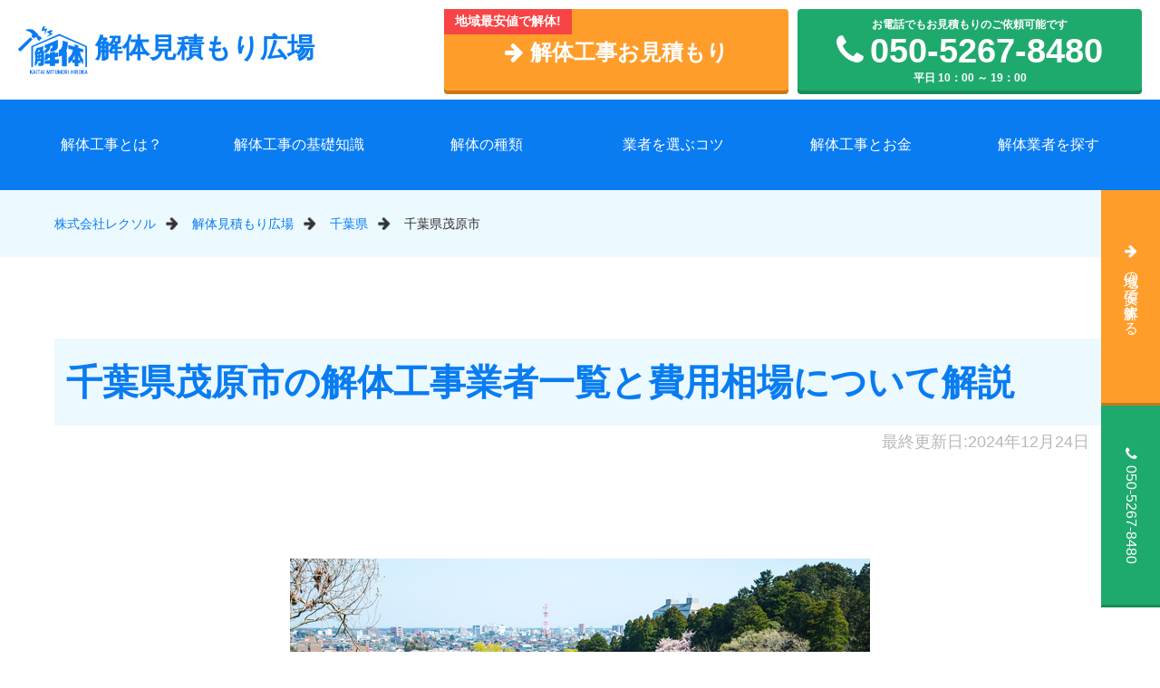

--- FILE ---
content_type: text/html; charset=UTF-8
request_url: https://kaitaihiroba.com/chiba/mobara/
body_size: 11823
content:
<!DOCTYPE html>
<html lang="ja">
<head>
<meta http-equiv="X-UA-Compatible" content="IE=edge">
<title>千葉県茂原市の解体工事業者一覧と費用相場について解説｜解体見積もり広場</title>
<meta charset="utf-8">
<meta name="viewport" content="width=device-width,initial-scale=1.0">
<!-- Google Tag Manager -->
<script>(function(w,d,s,l,i){w[l]=w[l]||[];w[l].push({'gtm.start':
new Date().getTime(),event:'gtm.js'});var f=d.getElementsByTagName(s)[0],
j=d.createElement(s),dl=l!='dataLayer'?'&l='+l:'';j.async=true;j.src=
'https://www.googletagmanager.com/gtm.js?id='+i+dl;f.parentNode.insertBefore(j,f);
})(window,document,'script','dataLayer','GTM-5Z923L2');</script>
<!-- End Google Tag Manager -->
<!-- Google Tag Manager -->
<script>(function(w,d,s,l,i){w[l]=w[l]||[];w[l].push({'gtm.start':
new Date().getTime(),event:'gtm.js'});var f=d.getElementsByTagName(s)[0],
j=d.createElement(s),dl=l!='dataLayer'?'&l='+l:'';j.async=true;j.src=
'https://www.googletagmanager.com/gtm.js?id='+i+dl;f.parentNode.insertBefore(j,f);
})(window,document,'script','dataLayer','GTM-NKCTPR7');</script>
<!-- End Google Tag Manager -->

<meta name="description" content="千葉県茂原市で安くて質が高く、安心できるオススメ解体業者に依頼できます。千葉県茂原市で家屋・店舗の内装、スケルトン・アパート・ビルなどを解体したいが、見積内容に納得がいかない！金額面で色々と不安がある…など悩んでいるなら無料一括見積りをご活用ください。見積り依頼後のお断りもこちらで対応しています。" />
<meta property="og:title" content="千葉県茂原市の解体工事業者一覧と費用相場について解説｜解体見積もり広場" />
<meta property="og:type" content="article" />
<meta property="og:url" content="https://kaitaihiroba.com/chiba/mobara/" />
<meta property="og:image" content="https://kaitaihiroba.com/wp-content/uploads/2020/06/1593047973.jpg" />
<meta property="og:description" content="千葉県茂原市で安くて質が高く、安心できるオススメ解体業者に依頼できます。千葉県茂原市で家屋・店舗の内装、スケルトン・アパート・ビルなどを解体したいが、見積内容に納得がいかない！金額面で色々と不安がある…など悩んでいるなら無料一括見積りをご活用ください。見積り依頼後のお断りもこちらで対応しています。" />
<meta property="og:site_name" content="解体見積もり広場" />
<meta property="og:locale" content="ja_JP" />
<meta property="article:publisher" content="https://www.facebook.com/kaitaihiroba/">
<meta property="fb:admins" content="106239637605240" />
<meta name="twitter:card" content="summary_large_image">
<meta name="twitter:site" content="@kaitaihirobacom">
<link rel="alternate" type="application/rss+xml" title="解体見積もり広場 のフィード" href="https://kaitaihiroba.com/feed" />
<link rel="alternate" type="application/rss+xml" title="解体見積もり広場 解体工事の費用事例 のフィード" href="https://kaitaihiroba.com/case/feed" />
<link rel="shortcut icon" href="https://kaitaihiroba.com/favicon.ico">
<link rel="stylesheet" href="https://kaitaihiroba.com/module/css/style.css">
<link rel="stylesheet" href="https://kaitaihiroba.com/module/css/font-awesome.min.css">
<!--[if lt IE 9]>
<script src="//cdn.jsdelivr.net/html5shiv/3.7.2/html5shiv.min.js"></script>
<script src="//cdnjs.cloudflare.com/ajax/libs/respond.js/1.4.2/respond.min.js"></script>
<![endif]-->
<link rel='dns-prefetch' href='//s.w.org' />
<link rel="canonical" href="https://kaitaihiroba.com/chiba/mobara/" />
<script type="text/javascript">
	window._wp_rp_static_base_url = 'https://wprp.sovrn.com/static/';
	window._wp_rp_wp_ajax_url = "https://kaitaihiroba.com/wp-admin/admin-ajax.php";
	window._wp_rp_plugin_version = '3.6.4';
	window._wp_rp_post_id = '3580';
	window._wp_rp_num_rel_posts = '8';
	window._wp_rp_thumbnails = true;
	window._wp_rp_post_title = '%E5%8D%83%E8%91%89%E7%9C%8C%E8%8C%82%E5%8E%9F%E5%B8%82';
	window._wp_rp_post_tags = [];
	window._wp_rp_promoted_content = true;
</script>
<!-- Global site tag (gtag.js) - Google Analytics -->
<script async src="https://www.googletagmanager.com/gtag/js?id=UA-141683199-1"></script>
<script>
  window.dataLayer = window.dataLayer || [];
  function gtag(){dataLayer.push(arguments);}
  gtag('js', new Date());

  gtag('config', 'UA-141683199-1');
</script>
</head>

<body data-rsssl=1 id="top" class="home">
<!-- Google Tag Manager (noscript) -->
<noscript><iframe src="https://www.googletagmanager.com/ns.html?id=GTM-NKCTPR7"
height="0" width="0" style="display:none;visibility:hidden"></iframe></noscript>
<!-- End Google Tag Manager (noscript) -->
<!-- Google Tag Manager (noscript) -->
<noscript><iframe src="https://www.googletagmanager.com/ns.html?id=GTM-5Z923L2"
height="0" width="0" style="display:none;visibility:hidden"></iframe></noscript>
<!-- End Google Tag Manager (noscript) -->

<div id="sp-btn"><div id="sp-btn-icon"><span></span><span></span><span></span></div></div>

<header id="header">

<div class="header_wrap">
<p class="logo"><a href="https://kaitaihiroba.com/"><img src="https://kaitaihiroba.com/module/img/ico_logo.png" alt="解体見積もり広場">解体見積もり広場</a></p>

<ul class="btn">
<li><div class="btn_entry"><a href="https://kaitaihiroba.com/quote/" onclick="gtag('event', 'mail_form', {'event_category': '見積もり問い合わせ[ヘッダー]','event_label': 'https://kaitaihiroba.comhttps://kaitaihiroba.com/chiba/mobara/'});"><i class="fa fa-arrow-right"></i>解体工事お見積もり</a></div></li>
<li><div class="btn_phone"><a href="tel:050-5267-8480" onclick="gtag('event', 'tel_link', {'event_category': '見積もり問い合わせ[header]','event_label': 'https://kaitaihiroba.comhttps://kaitaihiroba.com/chiba/mobara/'});">お電話でもお見積もりのご依頼可能です<br>
<span class="numbar"><i class="fa  fa-phone"></i>050-5267-8480</span><br>
平日&nbsp;10：00&nbsp;～&nbsp;19：00</a></div></li>
</ul>

</div>

<nav class="gnav">
<ul>
<li><a href="https://kaitaihiroba.com/119/">解体工事とは？</a></li>
<li><a href="https://kaitaihiroba.com/knowledge/">解体工事の基礎知識</a></li>
<li><a href="https://kaitaihiroba.com/kjtype/">解体の種類</a></li>
<li><a href="https://kaitaihiroba.com/choose/">業者を選ぶコツ</a></li>
<li><a href="https://kaitaihiroba.com/money/">解体工事とお金</a></li>
<li><a href="https://kaitaihiroba.com#areasearch">解体業者を探す</a></li>
</ul>
</nav>

</header>
<main id="content">

<section class="bg_b">
            <ul class="bx_breadcrumb cf">
      <li><a href="/">株式会社レクソル</a></li>
      <li><a href="https://kaitaihiroba.com/">解体見積もり広場</a></li>
            <li><a href="https://kaitaihiroba.com/chiba/">千葉県</a></li>
            <li>千葉県茂原市</li>
    </ul>
      
  

</section>



<section class="sec_cont">


<article>
<h1>千葉県茂原市の解体工事業者一覧と費用相場について解説</h1>
<div class="date">
<time datetime="2024-12-24">最終更新日:2024年12月24日</time>
</div>


<figure>
<img src="https://kaitaihiroba.com/wp-content/uploads/2020/06/1593047973.jpg" alt="千葉県茂原市">
</figure>

</article></section><section class="sec_infomation">
<div class="chach">
<p class="p_txt">無料見積受付中！<br class="pc"><span class="marker" style="font-size:1em;">地域最安値</span>をお約束</p>
<div class="p_btn"><a href="https://kaitaihiroba.com/bulk-quote/?lp=kv01#estimate" onclick="gtag('event', 'LP_mail_form', {'event_category': '見積もり問い合わせ[目次直下]','event_label': 'https://kaitaihiroba.comhttps://kaitaihiroba.com/chiba/mobara/'});"><i class="fa fa-arrow-right"></i>詳しくはこちら</a></div>
<div class="p_tel">
<p class="pc">お電話でもお見積もり依頼可能です！（平日10時～19時）</p>
<p><a href="tel:050-5267-8480" onclick="gtag('event', 'tel_link', {'event_category': '見積もり問い合わせ[目次直下]','event_label': 'https://kaitaihiroba.comhttps://kaitaihiroba.com/chiba/mobara/'});"><i class="fa fa-phone"></i>050-5267-8480</a></p>
<p class="sp">お電話でもお見積もり依頼可能です！（平日10時～19時）</p>
<p><a href="https://lin.ee/ZAQJQI7" onclick="gtag('event', 'line_btn', {'event_category': '見積もり問い合わせ[LINE友達]','event_label': 'https://kaitaihiroba.comhttps://kaitaihiroba.com/chiba/mobara/'});"><img src="https://scdn.line-apps.com/n/line_add_friends/btn/ja.png" alt="友だち追加" height="36" border="0" /></a></p>
</div>
</div>
</section>


<section class="sec_article re"><article>
                  <h2>茂原市の解体工事を巡る状況</h2>
<p>茂原市は千葉県のほぼ中央部、東京都心部から1時間圏内に位置します。天然ガスなどの地下資源に恵まれ工業に適した地であることから、昭和30年代には多くの企業の工場が進出し、工業都市として発展してきました。</p>
<p>成田空港、羽田空港へのアクセスも良く、市中心部は外房線沿線に住宅地や商店街が立ち並び、外房エリアの拠点としての整備が進んできました。しかし近年は企業の撤退等により、想定していたよりも早い速度で人口減少が進行しており、地域経済の衰退が懸念されています。</p>
<p>2015年には高齢化率が28.8%に達するなど高齢化の進行も著しく、今後は空き家が増加し、解体工事の需要も高まることが予想されます。この記事では、茂原市の解体工事の現状や賢い業者選びのポイントなどについて詳しく解説していきます。</p>
<h2>茂原市の解体工事費の相場（平均坪単価）</h2>
<p>建物は大きく分類すると、「木造」「鉄骨造」「RC造」の3つに分けられます。茂原市には高層マンション等が少なく戸建て住宅の割合が高いため、木造の建物が多いと思われます。それぞれの建物の解体方法には特徴があり費用の相場にも差がありますが、周辺環境や付帯工事の有無によって更に金額が変わってきます。</p>
<p>では、それぞれの建物の構造や解体工事の特徴、確認するポイントなどを紹介していきます。</p>
<h3>木造の解体費用相場</h3>
<table>
<tbody>
<tr>
<th>坪数</th>
<th>坪単価</th>
</tr>
<tr>
<td>10〜19坪</td>
<td>3.3万円</td>
</tr>
<tr>
<td>20〜29坪</td>
<td>3.0万円</td>
</tr>
<tr>
<td>30~39坪</td>
<td>2.8万円</td>
</tr>
<tr>
<td>40~49坪</td>
<td>2.7万円</td>
</tr>
<tr>
<td>50~59坪</td>
<td>2.6万円</td>
</tr>
</tbody>
</table>
<p>茂原市の木造建物の解体費用相場は、平均的な広さの30～39坪の建物で1坪あたり2.8万円、広めの建物だと坪単価2.6万円程度です。</p>
<p>茂原市は、JR外房線の走る市の中心部に市街地が形成され、西部は山地、東部は田園地帯が広がっています。市街地はバランスの取れた都市的景観を形成、農地周辺は農家が点在するなど、多くの木造住宅や木造の店舗が集積しています。</p>
<p>しかし、人口減少・高齢化の進行や農家の後継者不足などの問題により、空き家や商店街の空き店舗が増加しています。今後は木造建物の解体工事の需要もますます高まってくるでしょう。</p>
<p>上記の解体費用相場のデータは建物本体のみの解体金額であり、門扉・ブロック塀、庭の草木、カーポートなどがあればその撤去費用も加わります。また、交通量の多い場所にある店舗などの解体工事では、工事車両を駐車するスペースの確保が難しく有料の駐車場を借りることもあり、業者によってはそういった費用も諸経費として請求する場合もあります。</p>
<p>同じ建物を解体する場合でも、業者によって見積金額に差が生じるため、1社だけでなく2～3社に見積もりを出してもらうと比較することができます。</p>
<h3>鉄骨造の解体費用相場</h3>
<table>
<tbody>
<tr>
<th>坪数</th>
<th>坪単価</th>
</tr>
<tr>
<td>10〜19坪</td>
<td>3.9万円</td>
</tr>
<tr>
<td>20〜29坪</td>
<td>3.6万円</td>
</tr>
<tr>
<td>30~39坪</td>
<td>3.4万円</td>
</tr>
<tr>
<td>40~49坪</td>
<td>3.2万円</td>
</tr>
<tr>
<td>50~59坪</td>
<td>3.1万円</td>
</tr>
</tbody>
</table>
<p>鉄骨造の建物は骨組みに鉄骨を使用しているため、木造建物の解体工事よりも手間がかかります。柱や梁、各パーツの重量があるため、解体する際は特殊なアタッチメントが必要になるほか、廃棄物を運搬する回数なども多くなるため、木造建物の解体工事よりも高額になることがほとんどです。</p>
<p>茂原市は戦後に工業都市として発展してきましたが、近年は工場の撤退が相次いでおり、今後は解体工事も増えてくるでしょう。工場や倉庫などは柱のない広いフロアを実現するために、木造ではなく鉄筋でできている建物がほとんどです。</p>
<p>工場などの解体は一般的な家屋と比べ工事の規模も大きくなり、騒音や振動など周囲への影響も出てきます。防音シートや養生パネル等を使用し、安全対策のためのガードマンを配置するなど、きちんと対策の取れる業者を選ぶようにしましょう。</p>
<p>また、建設リサイクル法により、解体する建物の延べ床面積が80㎡を超える場合には、着工する1週間前までに市に届け出を行わなければなりません。こうした届け出を含め様々な対策を取れる業者かどうかを見極めることもポイントです。</p>
<h3>RC造の解体費用相場</h3>
<table>
<tbody>
<tr>
<th>坪数</th>
<th>坪単価</th>
</tr>
<tr>
<td>10〜19坪</td>
<td>6.6万円</td>
</tr>
<tr>
<td>20〜29坪</td>
<td>6.0万円</td>
</tr>
<tr>
<td>30~39坪</td>
<td>5.7万円</td>
</tr>
<tr>
<td>40~49坪</td>
<td>5.4万円</td>
</tr>
<tr>
<td>50~59坪</td>
<td>5.2万円</td>
</tr>
</tbody>
</table>
<p>RC造は鉄筋コンクリート造の略で、鉄筋とコンクリートのお互いの長所を活かし短所を補い合った非常に強度の高い構造です。コンクリートを流し込んで造るためデザインの自由度も高く、モダンな一軒家からデザインマンションまで幅広く用いられている構造体です。</p>
<p>茂原市は賃貸用のアパート、マンション等の空室が比較的多く、人口減少・高齢化が今後ますます進行すると予想されていることから、借り手のない物件も増えていくと思われます。RC造の解体工事の需要も必然的に高まることが考えられるため、費用の相場などもしっかり押さえておきたいところです。</p>
<p>RC造の建物の解体は手間や工期がかかる分、他の構造体と比べて費用は各段に高くなります。大型重機の使用が必須で複雑な工程を踏まなければならないため、大幅に費用を安くすることは難しいですが、残置物を事前に処分しておく、複数の業者から見積もりを取るなど、少しでも安くするために個人としてできることもわずかながらあります。</p>
<p>また、古い建物にはアスベストが使用されていることも多く、解体工事の途中で発見されると高額な除去費用を請求されるケースもあります。アスベストの除去費用は業者によって異なるため、事前に図面等でアスベストの有無を確認し、使用されている場合は除去も含めた見積もりを出してもらうことをおすすめします。</p>

<div class="btn_orange" align="center"><a href="https://kaitaihiroba.com/bulk-quote/?lp=kv01#estimate" onclick="gtag('event', 'LP_mail_form', {'event_category': '見積もり問い合わせ[記事本文]','event_label': 'https://kaitaihiroba.comhttps://kaitaihiroba.com/chiba/mobara/'});">千葉県茂原市で最安値の解体業者を探す</a></div>
<h2>茂原市の空き家の種類と件数</h2>
<p>ここからは、解体工事の主な対象となる空き家の種類と件数のデータに基づき、茂原市の解体工事の需要を分析していきます。</p>
<p>平成25年住宅・土地統計調査結果によると、茂原市の住宅総数は43,990件で、そのうち空き家の数は8,270件です。空き家率で見ると18.8%で、この値は全国水準（13.6%）を上回っており、茂原市は空き家が多い状況と言えます。空き家の内訳を見ると、「賃貸用の住宅」が4,010件、「売却用の住宅」が160件、「二次的住宅」が550件、「その他の住宅」が3,540件で、賃貸用住宅の空き家が最も多い現状です。</p>
<p>戦後、茂原市は天然ガスの埋蔵量が豊富なこと、工場用地として最適の広大な飛行場跡地があることなどから、日立製作所など多くの工場を誘致して近代工業都市が形成されました。また、緑ヶ丘ニュータウンを代表とした住宅開発が進んだことにより首都圏のベッドタウンとして発展し、人口も増加の一途を辿りました。</p>
<p>しかし、近年は相次ぐ工場の閉鎖、事業縮小などの背景も相まって、人口は2002年をピークに減少に転じています。こうした背景もあり、2000年以降は転出が転入を上回る転出超過傾向が続き、賃貸用の住宅の空き家も多い状況だと言えるでしょう。</p>
<p>茂原市では、人口減少に歯止めをかけるべく、親または子の世帯のいずれか又はその全部が同居・近居をするために市外から転入して三世代で暮らし始める場合に、最大100万円の補助金を交付しています。また、人口減少問題対策プロジェクトチームを発足して少子化対策・定住促進に向けた調査研究活動を行うなどの対策を講じています。</p>
<p>次に、空き家の破損状況を見ると、腐朽･破損のある建物は1,560件、そのうち最も多いのは「賃貸用の住宅」で860件、次いで「その他の住宅」が650件、「二次的住宅」が40件、「売却用の住宅」が20件と続きます。ここでもやはり「賃貸用の住宅」に属する物件が多い状況で、内訳は長屋建・共同住宅が650件、一戸建て住宅が210件です。破損等のある共同住宅はなかなか借り手も見つからなく、このまま空室の多い状態が続くといずれは解体工事の対象となるでしょう。</p>
<p>また、茂原市では賃貸用住宅ばかりでなく、長期にわたり所有者が不在の「その他の住宅」の数も多い状況です。利用目的がなく管理不能のまま放置し続けると、老朽化が進み倒壊などのおそれも出てきます。</p>
<p>市では空き家を有効に活用するため「空き家バンク制度」を制定しており、空き家を貸したい、または売りたい所有者が物件を登録すると市のウェブサイト上で公開し、利用希望者に情報の提供を行っています。管理が困難な空き家を所有している場合は、こういった制度を利用することも、空き家を減らす一つの方法と言えます。</p>
<h2>まとめ：茂原市の家・空き家の解体は地元の解体業者に相談を</h2>
<p>茂原市の空き家率は全国平均よりも高く、適切な管理がされていない空き家の数も多い状況です。やむを得ない理由で空き家になったとしても、定期的に庭の手入れや修繕等を行っていれば、賃貸や売却物件として活用することができます。</p>
<p>しかし、所有者が高齢の場合や遠方に住んでいる場合は、適切な管理が難しいという事情もあるでしょう。空き家はそのまま放置しておくと老朽化が進み、倒壊や窓ガラスの落下などにより周囲の住民等に影響が及んで損害賠償を問われるケースもあります。</p>
<p>また、市から特定空家等と判断されると税金が高くなるなど、所有者の負担も増えてしまいます。管理不能の空き家を所有している場合は、重大なトラブルが起きる前に空き家の解体工事に踏み出すこともひとつの方法と言えるでしょう。</p>
        
</article></section><section class="sec_infomation">
<div class="chach">
<p class="p_txt">無料見積受付中！<br class="pc"><span class="marker" style="font-size:1em;">地域最安値</span>をお約束</p>
<div class="p_btn"><a href="https://kaitaihiroba.com/bulk-quote/?lp=kv01#estimate" onclick="gtag('event', 'LP_mail_form', {'event_category': '見積もり問い合わせ[目次直下]','event_label': 'https://kaitaihiroba.comhttps://kaitaihiroba.com/chiba/mobara/'});"><i class="fa fa-arrow-right"></i>詳しくはこちら</a></div>
<div class="p_tel">
<p class="pc">お電話でもお見積もり依頼可能です！（平日10時～19時）</p>
<p><a href="tel:050-5267-8480" onclick="gtag('event', 'tel_link', {'event_category': '見積もり問い合わせ[目次直下]','event_label': 'https://kaitaihiroba.comhttps://kaitaihiroba.com/chiba/mobara/'});"><i class="fa fa-phone"></i>050-5267-8480</a></p>
<p class="sp">お電話でもお見積もり依頼可能です！（平日10時～19時）</p>
<p><a href="https://lin.ee/ZAQJQI7" onclick="gtag('event', 'line_btn', {'event_category': '見積もり問い合わせ[LINE友達]','event_label': 'https://kaitaihiroba.comhttps://kaitaihiroba.com/chiba/mobara/'});"><img src="https://scdn.line-apps.com/n/line_add_friends/btn/ja.png" alt="友だち追加" height="36" border="0" /></a></p>
</div>
</div>
</section>


<section class="sec_article re"><article>
<div class="bx_area free">
<h3><span class="ja ao">千葉市の解体業者一覧</span></h3>
<ul class="cf">
          <li><a href="https://kaitaihiroba.com/chiba/chiba-chuo/" title="千葉県千葉市中央区の解体工事業者一覧と費用相場について解説">中央区</a></li>
          <li><a href="https://kaitaihiroba.com/chiba/chiba-hanamigawa/" title="千葉県千葉市花見川区の解体工事業者一覧と費用相場について解説">花見川区</a></li>
          <li><a href="https://kaitaihiroba.com/chiba/chiba-inage/" title="千葉県千葉市稲毛区の解体工事業者一覧と費用相場について解説">稲毛区</a></li>
          <li><a href="https://kaitaihiroba.com/chiba/chiba-wakaba/" title="千葉県千葉市若葉区の解体工事業者一覧と費用相場について解説">若葉区</a></li>
          <li><a href="https://kaitaihiroba.com/chiba/chiba-midori/" title="千葉県千葉市緑区の解体工事業者一覧と費用相場について解説">緑区</a></li>
          <li><a href="https://kaitaihiroba.com/chiba/chiba-mihama/" title="千葉県千葉市美浜区の解体工事業者一覧と費用相場について解説">美浜区</a></li>
</ul>
<h3><span class="ja ao">千葉県の市町村にある解体業者一覧</span></h3>
<ul class="cf">
          <li><a href="https://kaitaihiroba.com/chiba/choshi/" title="千葉県銚子市の解体工事業者一覧と費用相場について解説">銚子市</a></li>
          <li><a href="https://kaitaihiroba.com/chiba/ichikawa/" title="千葉県市川市の解体工事業者一覧と費用相場について解説">市川市</a></li>
          <li><a href="https://kaitaihiroba.com/chiba/funabashi/" title="千葉県船橋市の解体工事業者一覧と費用相場について解説">船橋市</a></li>
          <li><a href="https://kaitaihiroba.com/chiba/tateyama/" title="千葉県館山市の解体工事業者一覧と費用相場について解説">館山市</a></li>
          <li><a href="https://kaitaihiroba.com/chiba/kisarazu/" title="千葉県木更津市の解体工事業者一覧と費用相場について解説">木更津市</a></li>
          <li><a href="https://kaitaihiroba.com/chiba/matsudo/" title="千葉県松戸市の解体工事業者一覧と費用相場について解説">松戸市</a></li>
          <li><a href="https://kaitaihiroba.com/chiba/noda/" title="千葉県野田市の解体工事業者一覧と費用相場について解説">野田市</a></li>
          <li><a href="https://kaitaihiroba.com/chiba/mobara/" title="千葉県茂原市の解体工事業者一覧と費用相場について解説">茂原市</a></li>
          <li><a href="https://kaitaihiroba.com/chiba/narita/" title="千葉県成田市の解体工事業者一覧と費用相場について解説">成田市</a></li>
          <li><a href="https://kaitaihiroba.com/chiba/sakura/" title="千葉県佐倉市の解体工事業者一覧と費用相場について解説">佐倉市</a></li>
          <li><a href="https://kaitaihiroba.com/chiba/togane/" title="千葉県東金市の解体工事業者一覧と費用相場について解説">東金市</a></li>
          <li><a href="https://kaitaihiroba.com/chiba/asahi/" title="千葉県旭市の解体工事業者一覧と費用相場について解説">旭市</a></li>
          <li><a href="https://kaitaihiroba.com/chiba/narashino/" title="千葉県習志野市の解体工事業者一覧と費用相場について解説">習志野市</a></li>
          <li><a href="https://kaitaihiroba.com/chiba/kashiwa/" title="千葉県柏市の解体工事業者一覧と費用相場について解説">柏市</a></li>
          <li><a href="https://kaitaihiroba.com/chiba/katsuura/" title="千葉県勝浦市の解体工事業者一覧と費用相場について解説">勝浦市</a></li>
          <li><a href="https://kaitaihiroba.com/chiba/ichihara/" title="千葉県市原市の解体工事業者一覧と費用相場について解説">市原市</a></li>
          <li><a href="https://kaitaihiroba.com/chiba/nagareyama/" title="千葉県流山市の解体工事業者一覧と費用相場について解説">流山市</a></li>
          <li><a href="https://kaitaihiroba.com/chiba/yachiyo/" title="千葉県八千代市の解体工事業者一覧と費用相場について解説">八千代市</a></li>
          <li><a href="https://kaitaihiroba.com/chiba/abiko/" title="千葉県我孫子市の解体工事業者一覧と費用相場について解説">我孫子市</a></li>
          <li><a href="https://kaitaihiroba.com/chiba/kamogawa/" title="千葉県鴨川市の解体工事業者一覧と費用相場について解説">鴨川市</a></li>
          <li><a href="https://kaitaihiroba.com/chiba/kamagaya/" title="千葉県鎌ケ谷市の解体工事業者一覧と費用相場について解説">鎌ケ谷市</a></li>
          <li><a href="https://kaitaihiroba.com/chiba/kimitsu/" title="千葉県君津市の解体工事業者一覧と費用相場について解説">君津市</a></li>
          <li><a href="https://kaitaihiroba.com/chiba/futtsu/" title="千葉県富津市の解体工事業者一覧と費用相場について解説">富津市</a></li>
          <li><a href="https://kaitaihiroba.com/chiba/urayasu/" title="千葉県浦安市の解体工事業者一覧と費用相場について解説">浦安市</a></li>
          <li><a href="https://kaitaihiroba.com/chiba/yotsukaido/" title="千葉県四街道市の解体工事業者一覧と費用相場について解説">四街道市</a></li>
          <li><a href="https://kaitaihiroba.com/chiba/sodegaura/" title="千葉県袖ケ浦市の解体工事業者一覧と費用相場について解説">袖ケ浦市</a></li>
          <li><a href="https://kaitaihiroba.com/chiba/yachimata/" title="千葉県八街市の解体工事業者一覧と費用相場について解説">八街市</a></li>
          <li><a href="https://kaitaihiroba.com/chiba/inzai/" title="千葉県印西市の解体工事業者一覧と費用相場について解説">印西市</a></li>
          <li><a href="https://kaitaihiroba.com/chiba/shiroi/" title="千葉県白井市の解体工事業者一覧と費用相場について解説">白井市</a></li>
          <li><a href="https://kaitaihiroba.com/chiba/tomisato/" title="千葉県富里市の解体工事業者一覧と費用相場について解説">富里市</a></li>
          <li><a href="https://kaitaihiroba.com/chiba/minamiboso/" title="千葉県南房総市の解体工事業者一覧と費用相場について解説">南房総市</a></li>
          <li><a href="https://kaitaihiroba.com/chiba/sosa/" title="千葉県匝瑳市の解体工事業者一覧と費用相場について解説">匝瑳市</a></li>
          <li><a href="https://kaitaihiroba.com/chiba/katori/" title="千葉県香取市の解体工事業者一覧と費用相場について解説">香取市</a></li>
          <li><a href="https://kaitaihiroba.com/chiba/sammu/" title="千葉県山武市の解体工事業者一覧と費用相場について解説">山武市</a></li>
          <li><a href="https://kaitaihiroba.com/chiba/isumi/" title="千葉県いすみ市の解体工事業者一覧と費用相場について解説">いすみ市</a></li>
          <li><a href="https://kaitaihiroba.com/chiba/oamishirasato/" title="千葉県大網白里市の解体工事業者一覧と費用相場について解説">大網白里市</a></li>
</ul>

</article>





</section>

        <section class="sec_cont">
<h2 class="ttl01"><span class="ja">千葉県茂原市の解体業者</span></h2>
<ul class="bx_gyosya match">
        
<li>
<div class="img center">
                            <img src="https://kaitaihiroba.com/wp-content/uploads/2021/05/1622095070-330x232.png" alt="株式会社川上商事" />
              </div>
<p class="txt">
<span class="o_ttl">株式会社川上商事</span><br>
<style>.otable{ margin: 1em;} .otable th,.otable td{border:1px solid #ccc; padding: 0.5em;}</style>
<table class="otable">
<tr><th>設立</th><td>平成19年7月10日</td></tr>

<tr><th>資本金</th><td>1,000万円</td></tr>

<tr><th>所在地</th><td>〒299-4102 千葉県茂原市御蔵芝1803-2</td></tr>

<tr><th>事業内容</th><td>高速道路保全維持工事<br />解体工事<br />廃棄物収集運搬<br />警備業業務</td></tr>

<tr><th>許認可</th><td>建設業許可　千葉県知事許可-第045110号<br />産業廃棄物収集運搬業許可　千葉県01200139476</td></tr>
</table>
</p>

<div class="btn">
<a href="https://www.kawakamishoji.co.jp/" target="_blank" rel="noopener nofollow" onclick="gtag('event', 'official_hp', {'event_category': '業者の詳細を見る','event_label': 'https://kaitaihiroba.comhttps://kaitaihiroba.com/chiba/mobara/'});">詳細を見る</a>
</div>
</li>
        
<li>
<div class="img center">
                            <img src="https://kaitaihiroba.com/wp-content/uploads/2021/05/1622096027-330x232.png" alt="株式会社緑川組 " />
              </div>
<p class="txt">
<span class="o_ttl">株式会社緑川組 </span><br>
<style>.otable{ margin: 1em;} .otable th,.otable td{border:1px solid #ccc; padding: 0.5em;}</style>
<table class="otable">
<tr><th>設立</th><td>昭和28年11月</td></tr>

<tr><th>資本金</th><td>2,240万円</td></tr>

<tr><th>所在地</th><td>〒299-4104 千葉県茂原市南吉田3644-1 </td></tr>

<tr><th>事業内容</th><td>土木工事業<br />建築工事業</td></tr>

<tr><th>許認可</th><td>建設業許可　千葉県知事許可-第002640号<br />産業廃棄物収集運搬業許可　千葉県01200112786</td></tr>
</table>
</p>

<div class="btn">
<a href="https://midorikawagumi.co.jp/" target="_blank" rel="noopener nofollow" onclick="gtag('event', 'official_hp', {'event_category': '業者の詳細を見る','event_label': 'https://kaitaihiroba.comhttps://kaitaihiroba.com/chiba/mobara/'});">詳細を見る</a>
</div>
</li>
        
<li>
<div class="img center">
                            <img src="https://kaitaihiroba.com/wp-content/uploads/2021/05/1622097504-330x232.png" alt="有限会社ライティング" />
              </div>
<p class="txt">
<span class="o_ttl">有限会社ライティング</span><br>
<style>.otable{ margin: 1em;} .otable th,.otable td{border:1px solid #ccc; padding: 0.5em;}</style>
<table class="otable">
<tr><th>設立</th><td>平成14年8月</td></tr>

<tr><th>資本金</th><td>600万円</td></tr>

<tr><th>所在地</th><td>〒297-0037 千葉県茂原市早野1661番地</td></tr>

<tr><th>事業内容</th><td>新築工事<br />増改築工事<br />リフォーム工事<br />テナント工事<br />設計業務<br />他</td></tr>

<tr><th>許認可</th><td>建設業許可　千葉県知事許可-第044079号</td></tr>
</table>
</p>

<div class="btn">
<a href="https://www.raithing.com/" target="_blank" rel="noopener nofollow" onclick="gtag('event', 'official_hp', {'event_category': '業者の詳細を見る','event_label': 'https://kaitaihiroba.comhttps://kaitaihiroba.com/chiba/mobara/'});">詳細を見る</a>
</div>
</li>
        
</ul>
</section>

        


<section class="sec_quote">
<div class="inner">
<h2 class="ttl01"><span class="ja"><i class="ico_quote"></i>解体費用<br class="sp">【無料】一括見積り</span></h2>
<p class="txt">【簡単1分で完了】全国数百社より厳選した優良提携業者から、<br class="pc">お客様に最適な解体業者へまとめてお見積り依頼が可能です。<br class="pc">
「値下げ交渉」から「お断りの連絡」も弊社が代行いたします。</p>
<ul class="btn">
<li><div class="btn_entry"><a href="https://kaitaihiroba.com/quote/" onclick="gtag('event', 'mail_form', {'event_category': '見積もり問い合わせ[記事直下]','event_label': 'https://kaitaihiroba.comhttps://kaitaihiroba.com/chiba/mobara/'});"><i class="fa fa-arrow-right"></i>解体工事お見積もり窓口</a></div></li>
<li><div class="btn_phone"><a href="tel:050-5267-8480" onclick="gtag('event', 'tel_link', {'event_category': '見積もり問い合わせ[記事直下]','event_label': 'https://kaitaihiroba.comhttps://kaitaihiroba.com/chiba/mobara/'});">お電話でもお見積もりのご依頼可能です<br>
<span class="numbar"><i class="fa  fa-phone"></i>050-5267-8480</span><br>
平日&nbsp;10：00&nbsp;～&nbsp;19：00</a></div></li>
</ul>
</div>
</section>




<section class="sec_cont bg_b">
<h2 class="ttl01"><span class="ja ao">エリアから解体業者を探す</span></h2>
<div class="bx_area free">
<h3><span class="ja ao">千葉市</span></h3>
<ul class="cf">
          <li><a href="https://kaitaihiroba.com/chiba/chiba-chuo/" title="千葉県千葉市中央区の解体工事業者一覧と費用相場について解説">中央区</a></li>
          <li><a href="https://kaitaihiroba.com/chiba/chiba-hanamigawa/" title="千葉県千葉市花見川区の解体工事業者一覧と費用相場について解説">花見川区</a></li>
          <li><a href="https://kaitaihiroba.com/chiba/chiba-inage/" title="千葉県千葉市稲毛区の解体工事業者一覧と費用相場について解説">稲毛区</a></li>
          <li><a href="https://kaitaihiroba.com/chiba/chiba-wakaba/" title="千葉県千葉市若葉区の解体工事業者一覧と費用相場について解説">若葉区</a></li>
          <li><a href="https://kaitaihiroba.com/chiba/chiba-midori/" title="千葉県千葉市緑区の解体工事業者一覧と費用相場について解説">緑区</a></li>
          <li><a href="https://kaitaihiroba.com/chiba/chiba-mihama/" title="千葉県千葉市美浜区の解体工事業者一覧と費用相場について解説">美浜区</a></li>
</ul>
<h3><span class="ja ao">上記以外のエリア</span></h3>
<ul class="cf">
          <li><a href="https://kaitaihiroba.com/chiba/choshi/" title="千葉県銚子市の解体工事業者一覧と費用相場について解説">銚子市</a></li>
          <li><a href="https://kaitaihiroba.com/chiba/ichikawa/" title="千葉県市川市の解体工事業者一覧と費用相場について解説">市川市</a></li>
          <li><a href="https://kaitaihiroba.com/chiba/funabashi/" title="千葉県船橋市の解体工事業者一覧と費用相場について解説">船橋市</a></li>
          <li><a href="https://kaitaihiroba.com/chiba/tateyama/" title="千葉県館山市の解体工事業者一覧と費用相場について解説">館山市</a></li>
          <li><a href="https://kaitaihiroba.com/chiba/kisarazu/" title="千葉県木更津市の解体工事業者一覧と費用相場について解説">木更津市</a></li>
          <li><a href="https://kaitaihiroba.com/chiba/matsudo/" title="千葉県松戸市の解体工事業者一覧と費用相場について解説">松戸市</a></li>
          <li><a href="https://kaitaihiroba.com/chiba/noda/" title="千葉県野田市の解体工事業者一覧と費用相場について解説">野田市</a></li>
          <li><a href="https://kaitaihiroba.com/chiba/mobara/" title="千葉県茂原市の解体工事業者一覧と費用相場について解説">茂原市</a></li>
          <li><a href="https://kaitaihiroba.com/chiba/narita/" title="千葉県成田市の解体工事業者一覧と費用相場について解説">成田市</a></li>
          <li><a href="https://kaitaihiroba.com/chiba/sakura/" title="千葉県佐倉市の解体工事業者一覧と費用相場について解説">佐倉市</a></li>
          <li><a href="https://kaitaihiroba.com/chiba/togane/" title="千葉県東金市の解体工事業者一覧と費用相場について解説">東金市</a></li>
          <li><a href="https://kaitaihiroba.com/chiba/asahi/" title="千葉県旭市の解体工事業者一覧と費用相場について解説">旭市</a></li>
          <li><a href="https://kaitaihiroba.com/chiba/narashino/" title="千葉県習志野市の解体工事業者一覧と費用相場について解説">習志野市</a></li>
          <li><a href="https://kaitaihiroba.com/chiba/kashiwa/" title="千葉県柏市の解体工事業者一覧と費用相場について解説">柏市</a></li>
          <li><a href="https://kaitaihiroba.com/chiba/katsuura/" title="千葉県勝浦市の解体工事業者一覧と費用相場について解説">勝浦市</a></li>
          <li><a href="https://kaitaihiroba.com/chiba/ichihara/" title="千葉県市原市の解体工事業者一覧と費用相場について解説">市原市</a></li>
          <li><a href="https://kaitaihiroba.com/chiba/nagareyama/" title="千葉県流山市の解体工事業者一覧と費用相場について解説">流山市</a></li>
          <li><a href="https://kaitaihiroba.com/chiba/yachiyo/" title="千葉県八千代市の解体工事業者一覧と費用相場について解説">八千代市</a></li>
          <li><a href="https://kaitaihiroba.com/chiba/abiko/" title="千葉県我孫子市の解体工事業者一覧と費用相場について解説">我孫子市</a></li>
          <li><a href="https://kaitaihiroba.com/chiba/kamogawa/" title="千葉県鴨川市の解体工事業者一覧と費用相場について解説">鴨川市</a></li>
          <li><a href="https://kaitaihiroba.com/chiba/kamagaya/" title="千葉県鎌ケ谷市の解体工事業者一覧と費用相場について解説">鎌ケ谷市</a></li>
          <li><a href="https://kaitaihiroba.com/chiba/kimitsu/" title="千葉県君津市の解体工事業者一覧と費用相場について解説">君津市</a></li>
          <li><a href="https://kaitaihiroba.com/chiba/futtsu/" title="千葉県富津市の解体工事業者一覧と費用相場について解説">富津市</a></li>
          <li><a href="https://kaitaihiroba.com/chiba/urayasu/" title="千葉県浦安市の解体工事業者一覧と費用相場について解説">浦安市</a></li>
          <li><a href="https://kaitaihiroba.com/chiba/yotsukaido/" title="千葉県四街道市の解体工事業者一覧と費用相場について解説">四街道市</a></li>
          <li><a href="https://kaitaihiroba.com/chiba/sodegaura/" title="千葉県袖ケ浦市の解体工事業者一覧と費用相場について解説">袖ケ浦市</a></li>
          <li><a href="https://kaitaihiroba.com/chiba/yachimata/" title="千葉県八街市の解体工事業者一覧と費用相場について解説">八街市</a></li>
          <li><a href="https://kaitaihiroba.com/chiba/inzai/" title="千葉県印西市の解体工事業者一覧と費用相場について解説">印西市</a></li>
          <li><a href="https://kaitaihiroba.com/chiba/shiroi/" title="千葉県白井市の解体工事業者一覧と費用相場について解説">白井市</a></li>
          <li><a href="https://kaitaihiroba.com/chiba/tomisato/" title="千葉県富里市の解体工事業者一覧と費用相場について解説">富里市</a></li>
          <li><a href="https://kaitaihiroba.com/chiba/minamiboso/" title="千葉県南房総市の解体工事業者一覧と費用相場について解説">南房総市</a></li>
          <li><a href="https://kaitaihiroba.com/chiba/sosa/" title="千葉県匝瑳市の解体工事業者一覧と費用相場について解説">匝瑳市</a></li>
          <li><a href="https://kaitaihiroba.com/chiba/katori/" title="千葉県香取市の解体工事業者一覧と費用相場について解説">香取市</a></li>
          <li><a href="https://kaitaihiroba.com/chiba/sammu/" title="千葉県山武市の解体工事業者一覧と費用相場について解説">山武市</a></li>
          <li><a href="https://kaitaihiroba.com/chiba/isumi/" title="千葉県いすみ市の解体工事業者一覧と費用相場について解説">いすみ市</a></li>
          <li><a href="https://kaitaihiroba.com/chiba/oamishirasato/" title="千葉県大網白里市の解体工事業者一覧と費用相場について解説">大網白里市</a></li>
</ul>
</div><!-- //bx_area free -->

</section>

<div class="bx_snsbtn">
<ul>
<li class="qu"><a href="https://kaitaihiroba.com/bulk-quote/?lp=kv02" onclick="gtag('event', 'LP_mail_form', {'event_category': '見積もり問い合わせ[サイドバー]','event_label': 'https://kaitaihiroba.comhttps://kaitaihiroba.com/chiba/mobara/'});"><i class="fa fa-arrow-right"></i>地域の安値で解体する</a></li>
<li class="tl"><a href="tel:050-5267-8480" class="numbar" onclick="gtag('event', 'tel_link', {'event_category': '見積もり問い合わせ[サイドバー]','event_label': 'https://kaitaihiroba.comhttps://kaitaihiroba.com/chiba/mobara/'});"><i class="fa  fa-phone"></i>050-5267-8480</a></li>
</ul>
</div>


<div class="js-modal--back modalBack">
  <div class="modalBack__inner">
    <div class="btnClose js-modalClose"><span class="fa fa-times icon"></span></div>
    <div class="modalBack__cont">
      <p class="modalBack__ttl">安値で解体できます！</p>
<p>解体工事に精通しており、業者との折衝も日々行っている解体見積もり広場の専任スタッフが、<br><span class="marker">地域の最安値で解体できるように代行サポート</span>させていただきます。見積もり・金額交渉・お断りまでお任せください。</p>
      <div class="contactWrap">
        <div class="tel">
          <p>お電話でもお見積もりのご依頼可能です</p>
          <a href="tel:050-5267-8480" onclick="gtag('event', 'tel_link', {'event_category': '問い合わせ[modalBack]','event_label': 'popup'});"><i class="fa fa-phone"></i>050-5267-8480</a>
          <p>平日 10:00 ～ 19:00</p>
        </div>
        <div class="btn">
          <a href="https://kaitaihiroba.com/quote/" onclick="gtag('event', 'mail_form', {'event_category': '問い合わせ[modalBack]','event_label': 'popup'});" class="scroll js-modalClose"><i class="fa fa-check-circle"></i>解体工事見積もり申込</a>
        </div>
      </div>
    </div>
  </div>
</div>

</main>

<section class="sec_cont bg_b">
<h2 class="ttl01"><span class="ja ao">目的からコンテンツを探す</span></h2>

<div class="box_btm">
<div class="form box_txt">
<form role="search" method="get" id="searchform" class="searchform" action="https://kaitaihiroba.com/">
	<div>
		<label class="screen-reader-text" for="s"></label>
		<input type="text" value="" name="s" id="s" size="40" placeholder="キーワードを入力" />
		<input type="submit" id="searchsubmit" value="検索" />
	</div>
</form>
</div>
</div>

<div class="bx_cate">
<dl>
<dd><ul class="cf">
<li><a href="https://kaitaihiroba.com/knowledge/">解体工事の基礎知識</a></li>
<li><a href="https://kaitaihiroba.com/asbestos/">解体工事とアスベスト</a></li>
<li><a href="https://kaitaihiroba.com/notification/">解体工事と各種届出</a></li>
<li><a href="https://kaitaihiroba.com/kjtype/">解体工事の種類</a></li>
<li><a href="https://kaitaihiroba.com/choose/">解体業者を選ぶコツ</a></li>
<li><a href="https://kaitaihiroba.com/money/">解体工事とお金</a></li>
<li><a href="https://kaitaihiroba.com/case/">解体工事の費用事例</a></li>
<li><a href="https://kaitaihiroba.com/column/">解体工事コラム</a></li>
</ul></dd>
</dl>
</div>
</section>

<section class="sec_quote">
<div class="inner">
<div class="ttl01"><span class="ja"><i class="ico_quote"></i>解体費用<br class="sp">【無料】一括見積り</span></div>
<p class="txt">【簡単1分で完了】全国数百社より厳選した優良解体業者から、<br class="pc">お客様に最適な解体業者へまとめてお見積り依頼が可能です。<br class="pc">
「値下げ交渉」から「お断りの連絡」も弊社が代行いたします。</p>
<ul class="btn">
<li><div class="btn_entry"><a href="https://kaitaihiroba.com/quote/" onclick="gtag('event', 'mail_form', {'event_category': '見積もり問い合わせ[フッター]','event_label': 'https://kaitaihiroba.comhttps://kaitaihiroba.com/chiba/mobara/'});"><i class="fa fa-arrow-right"></i>解体工事お見積もり窓口</a></div></li>
<li><div class="btn_phone"><a href="tel:050-5267-8480" onclick="gtag('event', 'tel_link', {'event_category': '見積もり問い合わせ[フッター]','event_label': 'https://kaitaihiroba.comhttps://kaitaihiroba.com/chiba/mobara/'});">お電話でもお見積もりのご依頼可能です<br>
<span class="numbar"><i class="fa  fa-phone"></i>050-5267-8480</span><br>
平日&nbsp;10：00&nbsp;～&nbsp;19：00</a></div></li>
</ul>
</div>
</section>


<footer id="footer">
<div class="footer_inner">
<p class="logo"><a href="https://kaitaihiroba.com/"><img src="https://kaitaihiroba.com/module/img/ico_logo_wh.png" alt="解体見積もり広場">解体見積もり広場</a></p>
<ul>
<li><a href="https://kaitaihiroba.com/knowledge/">解体工事の基礎知識</a></li>
<li><a href="https://kaitaihiroba.com/asbestos/">解体工事とアスベスト</a></li>
<li><a href="https://kaitaihiroba.com/notification/">解体工事と各種届出</a></li>
<li><a href="https://kaitaihiroba.com/kjtype/">解体工事の種類</a></li>
<li><a href="https://kaitaihiroba.com/choose/">解体業者を選ぶコツ</a></li>
<li><a href="https://kaitaihiroba.com/money/">解体工事とお金</a></li>
<li><a href="https://kaitaihiroba.com/case/">解体工事の費用事例</a></li>
<li><a href="https://kaitaihiroba.com/column/">解体工事コラム</a></li>
</ul>
<ul>
<li><a href="https://kaitaihiroba.com/about/">当サイトについて</a></li>
<li><a href="https://rexsol.co.jp/about/">運営会社</a></li>
<li><a href="https://rexsol.co.jp/privacy-policy/">プライバシーポリシー</a></li>
<li><a href="https://kaitaihiroba.com/contact/">お問い合わせ</a></li>
</ul>
</div>
<div class="footer_cr"><small>Copyright &copy; 解体見積り広場 All Rights Reserved.</small></div>
</footer>

<div id="sp-nav">
<div class="head"><a href="https://kaitaihiroba.com/"><img src="https://kaitaihiroba.com/module/img/ico_logo.png" alt="解体見積もり広場">解体見積もり広場</a></div>
<ul class="nav01">
<li><div class="btn_entry2"><a href="/bulk-quote/?lp=kv01" onclick="gtag('event', 'LP_mail_form', {'event_category': '見積もり問い合わせ[footer追従]','event_label': 'https://kaitaihiroba.comhttps://kaitaihiroba.com/chiba/mobara/'});">最安値の解体業者を探す</a></div></li>
<li><div class="btn_phone"><a href="tel:050-5267-8480" onclick="gtag('event', 'tel_link', {'event_category': '見積もり問い合わせ[footer追従]','event_label': 'https://kaitaihiroba.comhttps://kaitaihiroba.com/chiba/mobara/'});">お電話でもお見積もりのご依頼可能です<br>
<span class="numbar"><i class="fa  fa-phone"></i>050-5267-8480</span><br>
平日&nbsp;10：00&nbsp;～&nbsp;19：00</a></div></li>
<li><a href="https://lin.ee/ZAQJQI7" onclick="gtag('event', 'line_btn', {'event_category': '見積もり問い合わせ[LINE友達]','event_label': 'https://kaitaihiroba.comhttps://kaitaihiroba.com/chiba/mobara/'});"><img src="https://scdn.line-apps.com/n/line_add_friends/btn/ja.png" alt="友だち追加" height="36" border="0" /></a></li>
</ul>
<ul class="nav02 cf">
<li><a href="https://kaitaihiroba.com/"><i class="fa fa-arrow-right"></i>ホーム</a></li>
<li><a href="https://kaitaihiroba.com/119/">解体工事とは</a></li>
<li><a href="https://kaitaihiroba.com#areasearch">解体業者を探す</a></li>
<li><a href="https://kaitaihiroba.com/knowledge/">解体工事の基礎知識</a></li>
<li><a href="https://kaitaihiroba.com/asbestos/">解体工事とアスベスト</a></li>
<li><a href="https://kaitaihiroba.com/notification/">解体工事と各種届出</a></li>
<li><a href="https://kaitaihiroba.com/kjtype/">解体工事の種類</a></li>
<li><a href="https://kaitaihiroba.com/choose/">解体業者を選ぶコツ</a></li>
<li><a href="https://kaitaihiroba.com/money/">解体工事とお金</a></li>
<li><a href="https://kaitaihiroba.com/case/">解体工事の費用事例</a></li>
<li><a href="https://kaitaihiroba.com/column/">解体工事コラム</a></li>
<li><a href="https://kaitaihiroba.com/about/">当サイトについて</a></li>
<li><a href="https://rexsol.co.jp/about/"><i class="fa fa-arrow-right"></i>運営会社</a></li>
<li><a href="https://rexsol.co.jp/privacy-policy/"><i class="fa fa-arrow-right"></i>プライバシーポリシー</a></li>
<li><a href="https://kaitaihiroba.com/contact/"><i class="fa fa-arrow-right"></i>お問い合わせ</a></li>
</ul>
<div id="sp-close"><i class="fa fa-close"></i>閉じる</div>
</div>

<div id="pagetop"><a href="#"><img src="https://kaitaihiroba.com/module/img/ico_pagetop.png" alt=""><br>PAGE TOP</a></div>

<script src="https://kaitaihiroba.com/module/js/jquery-1.12.4.min.js"></script>
<script src="https://kaitaihiroba.com/module/js/jquery.easing.1.3.js"></script>
<script src="https://kaitaihiroba.com/module/js/jquery.matchHeight.js"></script>
<script src="https://kaitaihiroba.com/module/js/module.js"></script>

<script async src="https://s.yimg.jp/images/listing/tool/cv/ytag.js"></script>
<script>
window.yjDataLayer = window.yjDataLayer || [];
function ytag() { yjDataLayer.push(arguments); }
ytag({
  "type":"yss_retargeting",
  "config": {
    "yahoo_ss_retargeting_id": "1000050216",
    "yahoo_sstag_custom_params": {
    }
  }
});
</script>

</body>
</html>


--- FILE ---
content_type: text/css
request_url: https://kaitaihiroba.com/module/css/style.css
body_size: 13487
content:
@charset "utf-8";

/*-------------------------------------------------------------------------*/

/* font
/*-------------------------------------------------------------------------*/
/*@import url('https://fonts.googleapis.com/css?family=Oswald');*/
/* font-family: 'Roboto', sans-serif; */
/* font-family: 'Lato', sans-serif; */

/*-------------------------------------------------------------------------*/
/* reset
/*-------------------------------------------------------------------------*/
html,body,div,span,object,iframe,h1,h2,h3,h4,h5,h6,p,blockquote,pre,abbr,address,cite,code,del,dfn,em,ins,kbd,q,samp,small,strong,
sub,var,b,i,dl,dt,dd,ol,ul,li,fieldset,form,label,legend,table,caption,tbody,tfoot,thead,tr,th,td,article,aside,canvas,details,
figcaption,figure,footer,header,hgroup,menu,main,nav,section,summary,time,mark,audio,video{ margin: 0; padding: 0; border: 0; outline: 0; font-size: 100%; vertical-align: baseline; background: transparent; }
body{ line-height: 1; }
article,aside,details,figcaption,figure,footer,header,hgroup,menu,nav,section{ display: block; }
nav ul{ list-style: none; }
ul,ol,li,dl,dt,dd{ list-style-type: none; list-style-position: outside; }
blockquote,q{ quotes: none; }
blockquote:before,blockquote:after,q:before,q:after{ content: none; }
a{ margin: 0; padding: 0; font-size: 100%; vertical-align: baseline; background: transparent; }
ins{ background-color: #ff9; color: #000; text-decoration: none; }
img{ vertical-align: top; border: 0; }
em{ font-style: italic; }
mark{ background-color: #ff9; color: #000; font-style: italic; font-weight: bold; }
del{ text-decoration: line-through; }
abbr[title],dfn[title]{ border-bottom: 1px dotted; cursor:help; }
table{ border-collapse: collapse; border-spacing: 0; }
hr{ display:block; height:1px; border: 0; border-top: 1px solid #ccc; margin: 0; padding: 0; }
input,select{ vertical-align: middle; }
main { display: block; }
button { border: none; }
small { line-height: 1.2; }

/*-------------------------------------------------------------------------*/
/* module
/*-------------------------------------------------------------------------*/
.err { color: #ff0000 !important; font-weight: bold; }.bold { font-weight: bold !important; }.red { color: #eb0602 !important; }.center { text-align: center !important; }.right { text-align: right !important; }.left { text-align: left !important; }.fr { float: right; }.fl { float: left; }
.fs10 { font-size: 10px !important; }.fs12 { font-size: 12px !important; }.fs14 { font-size: 14px !important; }.fs16 { font-size: 16px !important; }.fs18 { font-size: 18px !important; }.fs20 { font-size: 20px !important; }.fs22 { font-size: 22px !important; }.fs24 { font-size: 24px !important; }
.mt0 { margin-top: 0px !important; }.mt5 { margin-top: 5px !important; }.mt10 { margin-top: 10px !important; }.mt15 { margin-top: 15px !important; }.mt20 { margin-top: 20px !important; }.mt30 { margin-top: 30px !important; }.mt40 { margin-top: 40px !important; }.mt50 { margin-top: 50px !important; }
.mb5 { margin-bottom: 5px !important; }.mb0 { margin-bottom: 0 !important; }.mb10 { margin-bottom: 10px !important; }.mb15 { margin-bottom: 15px !important; }.mb20 { margin-bottom: 20px !important; }.mb30 { margin-bottom: 30px !important; }.mb40 { margin-bottom: 40px !important; }.mb50 { margin-bottom: 50px !important; }.mb60 { margin-bottom: 60px !important; }
.mr0 { margin-right: 0 !important; }.mr10 { margin-right: 10px !important; }.mr15 { margin-right: 15px !important; }.mr20 { margin-right: 20px !important; }.mr25 { margin-right: 25px !important; }.mr30 { margin-right: 30px !important; }
.ml5 { margin-left: 5px !important; }.ml10 { margin-left: 10px !important; }.ml20 { margin-left: 20px !important; }.ml30 { margin-left: 30px !important; }
.center { text-align: center !important; }.right { text-align: right !important; }.left { text-align: left !important; }
.pb0 { padding-bottom: 0px !important; }.pb10 { padding-bottom: 10px !important; }.pb20 { padding-bottom: 20px !important; }.pb30 { padding-bottom: 30px !important; }.pb40 { padding-bottom: 40px !important; }
.pl10 { padding-left: 10px !important; }.pl35 { padding-left: 35px !important; }.pl40 { padding-left: 40px !important; }.pl55 { padding-left: 55px !important; }
.pr10 { padding-right: 10px !important; }
.w150 { width: 150px !important; }.w200 { width: 200px !important; }.w220 { width: 220px !important; }.w240 { width: 240px !important; }.w300 { width: 300px !important; }.w330 { width: 330px !important; }.w350 { width: 350px !important; }.w380 { width: 380px !important; }.w480 { width: 480px !important; }.w100 { width: 100px !important; }
.err-msg, .error-message { margin: 10px 0 0; font-weight: bold; font-size: 14px; color: #cc0000; }
@media print, screen and (min-width: 768px) {
}

/*-------------------------------------------------------------------------*/
/* base
/*-------------------------------------------------------------------------*/

* { margin: 0; padding: 0; box-sizing: border-box; }
body { position: relative; font-family: "ヒラギノ角ゴ Pro", "Hiragino Kaku Gothic Pro", メイリオ, Meiryo, Osaka, "ＭＳ Ｐゴシック", "MS PGothic", sans-serif; width: 100%; font-size: 16px; font-weight: 200; color: #333; background: #fff; -moz-osx-font-smoothing: grayscale; -webkit-font-smoothing: antialiased; font-feature-settings: "palt"; }

h1, h2, h3, h4, h5, h6 { font-size: 1.0em; font-weight: normal; }
table { border-collapse: collapse; }
img { border: none; vertical-align: bottom; }
li { list-style-type: none; }
sup { font-size: 10px; }
p { line-height: 1.5; }
p small { font-size: 80%; }
.red { color: #d52f21; }
th { font-weight: normal; }
@media print, screen and (min-width: 768px) {
body { font-size: 13px; }
}

/* link */
/*a { transition: .2s; }*/
a:link { color: #097cf2; text-decoration: none; }
a:visited { color: #097cf2; }
a:hover { color: #097cf2; text-decoration: underline;  }
a.under:link { text-decoration: underline; }
a.under:hover { text-decoration: none; }

/* Selected Text */
@media print, screen and (min-width: 768px) {
::selection { background: #ecf9ff; }
::-moz-selection { background: #ecf9ff; }
}

/* rollover */
@media print, screen and (min-width: 768px) {
a:hover img.hov { filter: alpha(opacity=9); -moz-opacity: 0.9; opacity: 0.9; }
.ovrgp a:hover img, img.ovr:hover, input.ovr:hover, button.ovr:hover { filter: alpha(opacity=90); opacity: 0.9; }
}

/* ios */
.ios a:hover img.hov { filter: alpha(opacity=1); -moz-opacity: 1; opacity: 1; }
.ios .ovrgp a:hover img, .ios img.ovr:hover, .ios input.ovr:hover { filter: alpha(opacity=1); opacity: 1; }

/* clear */
.clear { clear: both; }
.cfgp li:before, .cfgp li:after,.cf:before, .cf:after, .clearfix:before, .clearfix:after { content: ""; display: table; }
.cfgp li:after,.cf:after, .clearfix:after { clear: both; }
.cfgp li,.cf, .clearfix { *zoom: 1; }

/* img */
img { max-width: 100%; }
@media print, screen and (min-width: 768px) {
img { max-width: auto; max-height: auto; }
}

/* hiddn */
.pc { display: none !important; }
@media print, screen and (min-width: 768px) {
.pc { display: block !important; }
img.pc { display: inline !important; }
.sp { display: none !important; }
}

/*-------------------------------------------------------------------------*/
/* parts
/*-------------------------------------------------------------------------*/

/* widelink */
.widelink { cursor: pointer; }
.widelink_cover { position: relative;}
.widelink_cover:before { display: flex; justify-content: center; align-items: center; content: "詳細を見る"; position: absolute; top: 50%; left: 50%; width: 100px; height: 100px; z-index: 6; opacity: 0; color: #fff; text-align: center; font-size: 15px; font-weight: 500; line-height: 1.3; transition-property: opacity,top; transition-duration: 0.15s; transition-timing-function: ease-out; transform: translate(-50%,-50%); background: #097cf2; border-radius: 50%; }

@media print, screen and (min-width: 768px) {
.widelink.hover a { text-decoration: underline;}
.widelink.hover .widelink_cover:before { opacity: .9; top: 50%; }
.widelink.hover .widelink_cover:after { opacity: .9; }
}

/* bg */
.bg_img { background: url(../img/top_srh_sp.jpg) no-repeat top center; background-size: cover; }
.bg_b { background: #ecf9ff; }

@media print, screen and (min-width: 768px) {
.bg_img { min-height: 610px; background: url(../img/top_srh_bg.jpg) no-repeat top center; }
}

/* underbar */
@media print, screen and (min-width: 768px) {
.underbar { position: relative; display: inline-block; margin-bottom: 20px; }
.underbar:before { position: absolute; bottom: -20px; left: 0; content: ""; display: inline-block; width: 100%; height: 4px; background: #101010; }
}


/* marker */
.marker { font-size: 112%; color: #f62f2f; font-weight: 700; background: linear-gradient(transparent 50%, #fff099 50%); }

/* btn */
.btn_entry { position: relative; }
.btn_entry:before { position: absolute; top: 0; left: 0; content: "地域最安値で解体!"; color: #fff; font-size: 12px; font-weight: 700; background: #f84444; padding: 4px 10px 6px; z-index: 2; }
.btn_entry a { display: block; background: #ff9d2b; border-radius: 4px; box-shadow: 0 3px 0 #ca7818; color: #fff; display: block; width: 100%; height: 70px; padding-top: 25px; font-size: 20px; font-weight: 700; text-align: center; text-decoration: none; line-height: 1; }
.btn_phone a { display: block; background: #1faa6d; border-radius: 4px; box-shadow: 0 3px 0 #168c58; color: #fff; display: block; width: 100%; height: 70px; padding-top: 8px; font-size: 10px; font-weight: 500; text-align: center; text-decoration: none; font-family: sans-serif; font-weight: 700; line-height: 1.2; }
.btn_phone .numbar { font-size: 28px; }
.btn_entry a i, .btn_phone a i { margin-right: 7px; }

@media screen and (min-width: 768px) {
.btn_entry:before { font-size: 14px; padding: 6px 12px 8px; }
.btn_entry a { box-shadow: 0 4px 0 #ca7818; width: 380px; height: 90px; padding-top: 35px; font-size: 24px; }
.btn_phone a { border-radius: 4px; box-shadow: 0 4px 0 #168c58; width: 380px; height: 90px; padding-top: 10px; font-size: 12px; }
.btn_phone .numbar { font-size: 38px; }
.btn_entry a:hover, .btn_phone a:hover { box-shadow: none !important; transform: translate3d(0, 4px, 0); }
}

.btn_entry2 { position: relative; }
.btn_entry2:before { position: absolute; top: 0; left: 0; content: "全国見積もり対応"; color: #fff; font-size: 12px; font-weight: 700; background: #f84444; padding: 4px 10px 6px; z-index: 2; }
.btn_entry2 a { display: block; background: #ff9d2b; border-radius: 4px; box-shadow: 0 3px 0 #ca7818; color: #fff; display: block; width: 100%; height: 70px; padding-top: 25px; font-size: 20px; font-weight: 700; text-align: center; text-decoration: none; line-height: 1; }
.btn_entry2 a i { margin-right: 7px; }

@media screen and (min-width: 768px) {
.btn_entry2:before { font-size: 14px; padding: 6px 12px 8px; }
.btn_entry2 a { box-shadow: 0 4px 0 #ca7818; width: 380px; height: 90px; padding-top: 35px; font-size: 24px; }
.btn_entry2 a:hover { box-shadow: none !important; transform: translate3d(0, 4px, 0); }
}

/* btn_color */
.btn_blue a { /*display: block;*/ background: #097cf2; border-radius: 4px; box-shadow: 0 3px 0 #c1d9f2; color: #fff; display: block; width: 100%; height: 70px; padding-top: 25px; font-size: 20px; font-weight: 700; text-align: center; text-decoration: none; line-height: 1; }
.btn_blue a i { margin-right: 7px; }

@media screen and (min-width: 768px) {
.btn_blue a { box-shadow: 0 4px 0 #c1d9f2; width: 380px; height: 90px; padding-top: 35px; font-size: 24px; }
.btn_blue a:hover { box-shadow: none !important; transform: translate3d(0, 4px, 0); }
}

.btn_red a { /*display: block;*/ background: #f20909; border-radius: 4px; box-shadow: 0 3px 0 #f2c1c1; color: #fff; display: block; width: 100%; height: 70px; padding-top: 25px; font-size: 20px; font-weight: 700; text-align: center; text-decoration: none; line-height: 1; }
.btn_red a i { margin-right: 7px; }

@media screen and (min-width: 768px) {
.btn_red a { box-shadow: 0 4px 0 #f2c1c1; width: 380px; height: 90px; padding-top: 35px; font-size: 24px; }
.btn_red a:hover { box-shadow: none !important; transform: translate3d(0, 4px, 0); }
}

.btn_orange a { margin-top:30px; /*display: block;*/ background: #ff9d2b; border-radius: 4px; box-shadow: 0 3px 0 #ca7818; color: #fff; display: block; width: 100%; height: 70px; padding-top: 25px; font-size: 18px; font-weight: 700; text-align: center; text-decoration: none; line-height: 1; }
.btn_red a i { margin-right: 7px; }

@media screen and (min-width: 768px) {
.btn_orange a { box-shadow: 0 4px 0 #ca7818; width: 65%; height: 90px; padding-top: 35px; font-size: 24px; }
.btn_orange a:hover { box-shadow: none !important; transform: translate3d(0, 4px, 0); }
}


/*-------------------------------------------------------------------------*/
/* sp
/*-------------------------------------------------------------------------*/

/* sp-btn */
#sp-btn { position: fixed; top: 2px; right: 7px; width: 40px; height: 40px; padding: 10px 0 0; z-index: 999; background: #fff; text-align: center; }

#sp-btn-icon,#sp-btn-icon span { display:inline-block; transition: all .4s; box-sizing: border-box; }
#sp-btn-icon { position:relative; width: 27px; height: 22px; }
#sp-btn-icon span { position: absolute; left: 0; width: 100%; height: 2px; background-color: #005bac; }
#sp-btn-icon span:nth-of-type(1) { top: 0; }
#sp-btn-icon span:nth-of-type(2) { top: 10px; }
#sp-btn-icon span:nth-of-type(3) { bottom: 0; }
/*.open #sp-btn-icon { -webkit-transform: rotate(360deg); transform: rotate(360deg); }
.open #sp-btn-icon span:nth-of-type(1) { -webkit-transform: translateY(10px) rotate(-45deg); transform: translateY(10px) rotate(-45deg); }
.open #sp-btn-icon span:nth-of-type(2) { -webkit-transform: translateY(0) rotate(45deg); transform: translateY(0) rotate(45deg); }
.open #sp-btn-icon span:nth-of-type(3) { opacity: 0; }*/
.open #sp-btn-icon span:nth-of-type(1) { -webkit-transform: translateY(10px) rotate(-315deg); transform: translateY(10px) rotate(-315deg); }
.open #sp-btn-icon span:nth-of-type(2) { opacity: 0; }
.open #sp-btn-icon span:nth-of-type(3) { -webkit-transform: translateY(-10px) rotate(315deg); transform: translateY(-10px) rotate(315deg); }

@media screen and (min-width: 768px) {
#sp-btn { display: none; top: 24px; right: 40px; width: 70px; height: 70px; padding: 20px 0 0; border: 2px solid #2d71ae; }
.sp-open #sp-btn { z-index: 99999; top: 14px; }
.fixed #sp-btn, .sub #sp-btn { top: 14px; }
}

/* sp-nav */
#sp-nav { display: none; position: fixed; top: 45px; left: 0; right: 0; bottom: 0; overflow: auto; width: 100%; height: 100%; z-index: 1001; background: rgba(121,189,255, 0.8); text-align: center; color: #fff; }
#sp-nav .head { display: none; }
#sp-nav .nav01 { margin: 10px 10px 0; }
#sp-nav .nav01 li { margin-bottom: 10px; }
#sp-nav .nav02 { margin: 0 10px; }
#sp-nav .nav02 li { margin-bottom: 10px; }
/*#sp-nav .nav02 li { float: left; width: 50%; margin-bottom: 10px; }
#sp-nav .nav02 li:nth-child(even) { padding-left: 5px; }
#sp-nav .nav02 li:nth-child(odd) { padding-right: 5px; }*/
#sp-nav .nav02 a { display: block; width: 100%; height: 50px; padding-top: 15px; text-align: center; font-size: 16px; border-radius: 4px; box-shadow: 0 3px 0 #0d53bc; background: #097cf2; color: #fff; background-size: 12px; font-weight: 500; }
#sp-nav .nav02 i { margin-right: 5px; }

@media print, screen and (min-width: 768px) {
#sp-nav { top: 0; }
#sp-nav .head { display: block; position: fixed; width: 100%; top: 0; left: 0; padding: 28px 0; border-top: 5px solid #005bac; background: #fff; text-align: center; }
#sp-nav .head img { width: 300px; }
#sp-nav .nav01 { margin: 120px 0 0; }
#sp-nav .nav01 li { margin-bottom: 20px; }
#sp-nav .nav02 { width: 640px; margin: 0 auto; }
#sp-nav .nav02 li { padding: 10px !important; }
#sp-nav .nav02 a { padding: 45px 0; font-size: 20px; background: #fff url(../img/arw_blue.png) no-repeat right 20px center; background-size: 16px; }
}

/* sp-close */
#sp-close { height: 100px; padding: 15px 0 0; text-align: center; font-size: 18px; font-weight: 700; color: #097cf2; }
#sp-close i { margin-right: 7px; color: #097cf2; font-size: 20px; }

@media print, screen and (min-width: 768px) {
#sp-close { display: none; padding: 60px 0; font-size: 24px; }
#sp-close i { font-size: 40px; }
}

/*-------------------------------------------------------------------------*/
/* header
/*-------------------------------------------------------------------------*/

#header { position: fixed; top: 0; left: 0; z-index: 998; width: 100%; background: #fff; box-shadow: 0 0 10px 0 rgba(0,91,172 , 0.3); }

@media print, screen and (min-width: 768px) {
#header { position: relative; box-shadow: none; }
}

.header_wrap { height: 45px; padding: 7px; }
#header .logo { font-size: 18px; font-weight: 900; }
#header .logo img { width: 44px; vertical-align: text-bottom; margin-right: 5px; }
#header .logo a { text-decoration: none; }
#header .btn { display: none; }

@media print, screen and (min-width: 768px) {
.header_wrap { display: flex; justify-content: space-between; align-items: center; width: 1240px; height: 110px; margin: 0 auto; padding: 0; }
#header .logo { font-size: 30px; }
#header .logo img { width: auto; vertical-align: middle; margin-right: 7px; }
#header .btn { display: flex; justify-content: space-between; align-items: center; }
#header .btn li { margin-left: 10px; }
}

/* gnav */
#header .gnav { display: none; }

@media print, screen and (min-width: 768px) {
#header .gnav { display: block; background: #097cf2; }
#header .gnav ul { display: flex; justify-content: space-between; align-items: center; flex-wrap: wrap; width: 1240px; height: 100px; margin: 0 auto; }
#header .gnav li { width: calc(100% / 6); height: 100%; }
#header .gnav li a { display: flex; justify-content: center; align-items: center; width: 100%; height: 100%; color: #fff; font-size: 16px; font-weight: 500; }
#header .gnav li:hover { 
background: -moz-linear-gradient(top,  rgba(255,255,255,0) 0%, rgba(255,255,255,0.21) 50%, rgba(255,255,255,0.21) 51%, rgba(255,255,255,0.5) 100%); /* FF3.6-15 */
background: -webkit-linear-gradient(top,  rgba(255,255,255,0) 0%,rgba(255,255,255,0.21) 50%,rgba(255,255,255,0.21) 51%,rgba(255,255,255,0.5) 100%); /* Chrome10-25,Safari5.1-6 */
background: linear-gradient(to bottom,  rgba(255,255,255,0) 0%,rgba(255,255,255,0.21) 50%,rgba(255,255,255,0.21) 51%,rgba(255,255,255,0.5) 100%); /* W3C, IE10+, FF16+, Chrome26+, Opera12+, Safari7+ */
}
}

/*-------------------------------------------------------------------------*/
/* footer
/*-------------------------------------------------------------------------*/

#footer { position: relative; }
.footer_inner { display: none; padding: 30px 0 10px; text-align: center; }

.footer_inner .logo { margin-bottom: 15px; font-size: 20px; font-weight: 700; }
.footer_inner .logo img { width: 60px; vertical-align: middle; margin-right: 7px; }
.footer_inner .logo a { text-decoration: none; color: #fff; }

.footer_inner ul { display: none; }
.footer_inner li { display: inline-block; margin: /*0 20px*/0 15px 20px 15px; line-height: 1.4; }
.footer_inner li a { color: #fff; font-size: 16px; }

.footer_cr { padding: 30px 0; font-size: 12px; text-align: center; font-family: sans-serif; background: #fff; }

@media print, screen and (min-width: 768px) {
#footer { background: url(../img/img_footer.jpg) no-repeat center center; background-size: cover; }
.footer_inner { display: block; width: 1240px; margin: 0 auto; padding: 60px 0; }
.footer_inner .logo { margin-bottom: 30px; font-size: 30px; }
.footer_inner .logo img { width: auto; }
.footer_inner .logo a { }
.footer_inner ul { display: flex; justify-content: center; align-items: center; }
.footer_inner li { display: block; }
.footer_inner li a { font-size: 14px; }
.footer_cr { padding: 50px 0; font-size: 14px; }
}

/*-------------------------------------------------------------------------*/
/* pagetop
/*-------------------------------------------------------------------------*/
#pagetop { display: none; position: fixed; bottom: -30px; right: 0; z-index: 999; width: 55px; height: 80px; padding-top: 5px; text-align: center; background: #097cf2; }
#pagetop a { display: block; color: #fff; font-family: sans-serif; font-size: 10px; }

@media print, screen and (min-width: 768px) {
#pagetop { bottom: -50px; width: 65px; height: 100px; padding-top: 10px; }
#pagetop:hover { bottom: 0; }
#pagetop a { font-size: 11px; }
}

/*-------------------------------------------------------------------------*/
/* main
/*-------------------------------------------------------------------------*/
/* content */
#content { margin-top: 45px; }

@media print, screen and (min-width: 768px) {
#content { margin-top: 0; }
}

/*-------------------------------------------------------------------------*/
/* section
/*-------------------------------------------------------------------------*/

.sec_visual { background: url(../img/img_mv_bg_sp.jpg) top center; text-align: center; background-size: cover; }
.sec_visual h1 { margin: 0 auto; }
.sec_visual .btn_entry { padding: 15px; }
.sec_visual .btn_entry2 { padding: 15px; }

@media print, screen and (min-width: 768px) {
.sec_visual { background: url(../img/img_mv_bg.jpg) top center; background-size: auto; }
.sec_visual .inner { width: 1160px; height: 350px; margin: 0 auto; display: flex; justify-content: space-between; align-items: flex-end; }
.sec_visual h1 { }
.sec_visual .btn_entry { margin-bottom: 30px; padding: 0; }
.sec_visual .btn_entry2 { margin-bottom: 30px; padding: 0; }
}

.sec_picup { padding: 15px; text-align: center; }
@media print, screen and (min-width: 768px) {
.sec_picup { padding: 30px 0; }
}

/*.sec_quote { background: url(../img/img_quo_bg.png) top center; background-size: 840px; }*/
.sec_quote { background: #ffe9d5 top center; background-size: 840px; }
.sec_quote .inner { position: relative; padding: 25px 15px; }
/*.sec_quote .inner:after { position: absolute; top: 0; right: -25px; width: 96px; height: 193px; content: ""; background: url(../img/img_quo.png) no-repeat; background-size: cover; }*/
.sec_quote .txt { padding: 15px 0 15px 0; font-size: 14px; font-weight: 500; }
.sec_quote .btn { }
.sec_quote .btn li { margin-bottom: 10px; }
.sec_quote .btn li .btn_phone { position: relative; z-index: 3 !important; }

@media print, screen and (min-width: 768px) {
/*.sec_quote { background: url(../img/img_quo_bg.png) top center; background-size: 1680px; text-align: center;}*/
.sec_quote { background: #ffe9d5 top center; background-size: 1680px; text-align: center;}
.sec_quote .inner { width: 1050px; margin: 0 auto; padding: 50px 0; }
.sec_quote .inner:after { position: absolute; bottom: 0; right: 0; width: 192px; height: 386px; content: ""; background: url(../img/img_quo.png) no-repeat; }
.sec_quote .txt { padding: 30px 0; font-size: 18px; }
.sec_quote .btn { display: flex; justify-content: space-between; align-items: center; width: 790px; margin: 0 auto; }
.sec_quote .btn li { margin-bottom: 0; margin-left: 10px; }
}

.sec_cont { padding: 25px 0; }
.sec_cont > .ttl01 { margin-bottom: 25px; }
@media print, screen and (min-width: 768px) {
.sec_cont { padding: 50px 0; }
.sec_cont > .ttl01 { margin-bottom: 50px; }
}

.sec_article { position: relative; margin: 0; padding-bottom: 60px; background: #fff; z-index: 2; }
@media print, screen and (min-width: 768px) {
.sec_article { width: 1030px; margin: -60px auto 0; padding-bottom: 120px; }
.sec_article.re { width: 1030px; margin: 0 auto 0; padding-bottom: 120px; }
}

.sec_headline { background: #097cf2; }
.sec_headline .inner { }
@media print, screen and (min-width: 768px) {
.sec_headline { overflow: hidden; position: relative; height: 450px; }
.sec_headline .inner { width: 1030px; margin: 0 auto; }
}

.sec_shear { overflow: hidden; position: relative; background: #097cf2; text-align: center; }
.sec_shear:before { display: block; padding: 45px 15px; content: "この記事が役に立ったら共有をお願いします！"; color: #fff; font-size: 18px; font-weight: 700; }
.sec_shear ul { display: flex; justify-content: space-between; align-items: center; }
.sec_shear li { width: calc(100% / 3); }
.sec_shear li a, .sec_shear li span { display: flex; justify-content: center; align-items: center; height: 50px; color: #fff; font-size: 14px; font-weight: 500; }
.sec_shear .tw { background: #6ac5fa; box-shadow: 0 5px 0 #0c74b0; }
.sec_shear .fb { background: #608ef6; box-shadow: 0 5px 0 #2357cd; }
.sec_shear .ht { background: #00a4de; box-shadow: 0 5px 0 #2f7497; }
.sec_shear i { margin-right: 5px; }

@media print, screen and (min-width: 768px) {
.sec_shear { height: 300px; }
.sec_shear:before { padding: 60px 0; font-size: 30px; }
.sec_shear ul { width: 960px; margin: 0 auto; }
.sec_shear li { margin: 0 10px; border-radius: 3px; }
.sec_shear li a, .sec_shear li span { display: flex; justify-content: center; align-items: center; width: 300px; height: 80px; font-size: 18px; border-radius: 3px; }
/*.sec_shear li:hover { opacity: 0.9; }*/
.sec_shear li:hover { box-shadow: none !important; transform: translate3d(0, 5px, 0); }
}

.sec_intro { position: relative; padding: 30px 0; }
.sec_intro p { padding: 15px 15px 0; font-size: 14px; font-weight: 500; line-height: 1.4; }
.sec_intro .muryo:before { position: absolute; top: 0; left: 10px; display: inline-block; padding: 4px 8px; content: "完全無料"; color: #fff; background: #f84444; font-size: 13px; font-weight: 700; }
@media print, screen and (min-width: 768px) {
.sec_intro { width: 1160px; margin: 0 auto; padding: 60px 0; text-align: center; }
/*.sec_intro h1 { display: inline-block; position: relative; font-size: 44px; font-weight: 900; line-height: 1.4; color: #097cf2;  }*/
.sec_intro p { margin-top: 20px; padding: 0; font-size: 18px; }
.sec_intro .muryo:before { top: 30px; left: 80px; padding: 10px 15px; font-size: 16px; }
}

/*.sec_form { padding: 30px 0; background: url(../img/img_quo_bg.png); }*/
.sec_form { padding: 30px 0; background: #ffe9d5; }
.sec_form .txt { padding: 10px 0; font-size: 14px; text-align: left; }
@media print, screen and (min-width: 768px) {
.sec_form { padding: 60px 0; text-align: center; }
.sec_form .txt { font-size: 16px; }
}

/* sec_anken */
.sec_anken { padding-bottom: 25px; background: url(../lp/img/back_05_sp.jpg) no-repeat; background-size: cover; text-align: center; }
.sec_anken h2 { padding: 30px 0; font-size: 25px; color: #fff; }
.sec_anken ul { margin: 0 15px; }
.sec_anken li { position: relative; margin-bottom: 15px; padding: 20px 0; border: 3px solid #fff; font-size: 18px; font-weight: 700; color: #fff; background: url(../lp/img/ico_check.png) no-repeat center left 10px; background-size: 25px; }
.sec_anken a { display: block; padding-top: 10px; position: absolute; top: 0; left: 0; width: 100%; height: 100%; color: #fff; }

@media print, screen and (min-width: 768px) {
.sec_anken { min-height: /*900*/500px; background: url(../lp/img/back_05.jpg) no-repeat; background-size: cover; }
.sec_anken h2 { padding: /*45*/65px 0; font-size: 35px; }
.sec_anken ul { display: flex; justify-content: space-between; flex-wrap: wrap; width: 860px; margin: 0 auto; }
.sec_anken li { width: 420px; margin-bottom: 20px; padding: 30px 0; border: 4px solid #fff; font-size: 26px; background: url(../lp/img/ico_check.png) no-repeat center left 15px; background-size: auto; }
.sec_anken a { display: block; padding-top: 15px; position: absolute; top: 0; left: 0; width: 100%; height: 100%; color: #fff; }
}

/*-------------------------------------------------------------------------*/
/* bx etc
/*-------------------------------------------------------------------------*/

.arw_b { display: inline-block; width: 19px; height: 19px; margin-right: 5px; background: url(../img/ico_arw_b.png) no-repeat; vertical-align: middle; }
.ico_quote { display: inline-block; width: 22px; height: 23px; margin-right: 4px; background: url(../img/ico_quote.png) no-repeat; vertical-align: baseline; background-size: cover; }
@media print, screen and (min-width: 768px) {
.arw_b { display: inline-block; width: 19px; height: 19px; margin-right: 5px; background: url(../img/ico_arw_b.png) no-repeat; vertical-align: middle; }
.ico_quote { width: 44px; height: 46px; margin-right: 7px; }
}

.ttl01 { text-align: center; line-height: 1.4; }
.ttl01 .ja { font-size: 22px; font-weight: 900; }
.ttl01 .en { font-size: 10px; font-family: sans-serif; font-weight: 500; color: #666; }
.ttl01 .ao { color: #097cf2; }
@media print, screen and (min-width: 768px) {
.ttl01 .ja { font-size: 44px; }
.ttl01 .en { font-size: 14px; }
}

.bx_3step { margin: 0 15px; }
.bx_3step li { position: relative; width: 100%; background: #fff; text-align: center; }
.bx_3step li:last-child { box-shadow: 0 3px 0 #b3d5f2; }
.bx_3step li p { padding: 10px 0 20px; font-size: 14px; font-weight: 500; }
.bx_3step li i { position: absolute; bottom: -15px; left: 50%; margin-left: -15px; color: #f84444; font-size: 30px; z-index: 2; }

@media print, screen and (min-width: 768px) {
.bx_3step { display: flex; justify-content: space-between; align-items: center; width: 1160px; margin: 0 auto; }
.bx_3step li { width: 360px; box-shadow: 0 3px 0 #b3d5f2; }
.bx_3step li p { padding: 30px 0; font-size: 18px; }
.bx_3step li i { bottom: inherit; left: inherit; top: 50%; right: -45px; margin-top: -40px; font-size: 60px; }
}

.bx_why { padding: 0 15px; }
.bx_why p { padding: 15px 0; font-size: 14px; font-weight: 500; }
@media print, screen and (min-width: 768px) {
.bx_why { text-align: center; }
.bx_why p { padding: 30px 0; font-size: 18px; }
}

.bx_examples { margin-bottom: 15px; }
.bx_examples li { position: relative; background: #097cf2; }
.bx_examples li:before { position: absolute; top: 0; left: 0; right: 0; bottom: 0; content: ""; z-index: 2;
background: -moz-linear-gradient(top,  rgba(0,0,0,0) 0%, rgba(0,0,0,0.21) 50%, rgba(0,0,0,0.21) 51%, rgba(0,0,0,0.5) 100%); /* FF3.6-15 */
background: -webkit-linear-gradient(top,  rgba(0,0,0,0) 0%,rgba(0,0,0,0.21) 50%,rgba(0,0,0,0.21) 51%,rgba(0,0,0,0.5) 100%); /* Chrome10-25,Safari5.1-6 */
background: linear-gradient(to bottom,  rgba(0,0,0,0) 0%,rgba(0,0,0,0.21) 50%,rgba(0,0,0,0.21) 51%,rgba(0,0,0,0.5) 100%); /* W3C, IE10+, FF16+, Chrome26+, Opera12+, Safari7+ */
}
.bx_examples li a { position: relative; display: block; width: 100%; height: 310px; color: #fff; }
.bx_examples li img { width: 100%; height: 100%; opacity: 0.8; }
.bx_examples li p { position: absolute; bottom: 15px; left: 15px; font-size: 16px; font-weight: 500; z-index: 2;
}
@media print, screen and (min-width: 768px) {
.bx_examples { display: flex; justify-content: space-between; align-items: center; width: 1160px; margin: 0 auto; }
.bx_examples li { width: 360px; }
.bx_examples li a { width: 360px; height: 350px; }
.bx_examples li img { position: absolute; bottom: 0; left: 0; z-index: 1; }
.bx_examples li p { bottom: 25px; left: 25px; font-size: 18px; }
}

.bx_area { overflow: hidden; }
.bx_area .higashi {  }
.bx_area .nishi {  }
.bx_area a { font-size: 14px; font-weight: 500; }
.bx_area dt { margin: 0 15px; }
.bx_area dt a { display: inline-block; padding: 13px 15px 10px; background: #fff; border-radius: 20px; box-shadow: 0 3px 0 #b3d5f2; }
.bx_area dd { margin: 10px 15px; }
.bx_area li { float: left; padding-right: 8px; line-height: 1.6; }
.bx_area li:after { content: "|"; color: #097cf2; padding-left: 8px; }
.bx_area li:last-child:after { display: none; }
.bx_area.free { margin: 0 15px; background: none;  }
.bx_area.free li { margin-bottom: 10px; }

.bx_cate { overflow: hidden; }
.bx_cate a { font-size: 14px; font-weight: 500; }
.bx_cate dt { margin: 0 15px; }
.bx_cate dt a { display: inline-block; padding: 13px 15px 10px; background: #fff; border-radius: 20px; box-shadow: 0 3px 0 #b3d5f2; }
.bx_cate dd { margin: 10px 15px; }
.bx_cate dd a { display: inline-block; padding: 13px 15px 10px; background: #fff; border-radius: 20px; box-shadow: 0 3px 0 #b3d5f2; }
.bx_cate li { float: left; padding-right: 8px; line-height: 1.6; margin-bottom: 20px; }
.bx_cate li:after { content: "|"; color: #097cf2; padding-left: 8px; }
.bx_cate li:last-child:after { display: none; }

@media print, screen and (min-width: 768px) {
.bx_area { width: 1160px; margin: 0 auto; background: url(../img/img_japan.png) no-repeat top 40px left 310px;  }
/*
.bx_area .higashi { float: right; width: 410px; }
.bx_area .nishi { float: left; width: 450px; }
*/
.bx_area .higashi { float: right; width: 410px; }
.bx_area .nishi { float: left; width: 370px; }

.bx_area a { font-size: 16px; }
.bx_area dt { margin: 0; }
.bx_area dt a { padding: 17px 20px 13px; border-radius: 25px; box-shadow: 0 4px 0 #b3d5f2; }
.bx_area dd { margin: 15px 0 30px; }
.bx_area li { line-height: 1.4; }
.bx_area li:after { content: "|"; color: #097cf2; padding-left: 8px; }
.bx_area.free { width: 860px; margin: 0 auto; }
.bx_area.free li { margin-bottom: 20px; }

.bx_cate { width: 1160px; margin: 0 auto; }
.bx_cate a { font-size: 16px; }
.bx_cate dt { margin: 0; }
.bx_cate dt a { padding: 17px 20px 13px; border-radius: 25px; box-shadow: 0 4px 0 #b3d5f2; }
.bx_cate dd { margin: 15px 0 30px; }
.bx_cate dd a { padding: 17px 20px 13px; border-radius: 25px; box-shadow: 0 4px 0 #b3d5f2; }
.bx_cate li { line-height: 1.4; }
.bx_cate li:after { content: "|"; color: #097cf2; padding-left: 8px; }
}


.bx_cat_a, .bx_cat_b, .bx_cat_c { padding: 0 15px; }
.bx_cat_a li, .bx_cat_b li, .bx_cat_c li { position: relative; margin-bottom: 15px; background: #ecf9ff; box-shadow: 0 3px 0 #c1d9f2; }
.bx_cat_a p, .bx_cat_b p, .bx_cat_c p { padding: 20px 15px; font-size: 16px; font-weight: 500; line-height: 1.4; }
.bx_cat_a p a, .bx_cat_b p a, .bx_cat_c p a { display: inline-block; padding-bottom: 10px; }

@media print, screen and (min-width: 768px) {
.bx_cat_a { display: flex; justify-content: space-between; align-items: center; flex-wrap: wrap; width: 1240px; margin: 0 auto; padding: 0; }
.bx_cat_a:before { display: block; content: ""; width: 295px; height: 0; order:1; }
.bx_cat_a:after { display: block; content: ""; width: 295px; height: 0; }
.bx_cat_a li { width: 295px; min-height: 400px; margin-bottom: 25px; box-shadow: 0 4px 0 #c1d9f2; }
}

@media print, screen and (min-width: 768px) {
.bx_cat_b { display: flex; justify-content: space-between; align-items: center; flex-wrap: wrap; width: 1240px; margin: 0 auto; padding: 0; }
.bx_cat_b li { overflow: hidden; width: 610px; min-height: 195px; margin-bottom: 25px; box-shadow: 0 4px 0 #c1d9f2; }
.bx_cat_b .img { float: left; width: 295px; }
.bx_cat_b p { float: right; width: 305px; padding: 20px 15px; font-size: 16px; font-weight: 500; line-height: 1.4; }
}

@media print, screen and (min-width: 768px) {
.bx_cat_c { display: flex; justify-content: space-between; align-items: center; flex-wrap: wrap; width: 1240px; margin: 0 auto; padding: 0; }
.bx_cat_c:after { display: block; content: ""; width: 400px; height: 0; }
.bx_cat_c li { overflow: hidden; width: 400px; min-height: 90px; margin-bottom: 25px; box-shadow: 0 4px 0 #c1d9f2; }
.bx_cat_c .img { float: left; width: 150px; }
.bx_cat_c p { float: right; width: 240px; padding: 10px 10px; }
}



.bx_gyosya { padding: 0 15px; }
.bx_gyosya li { position: relative; margin-bottom: 15px; box-shadow: 0 3px 0 #c1d9f2; background: #ecf9ff; }
.bx_gyosya p { padding: 10px 15px; font-size: 14px; font-weight: 300; line-height: 1.4; }
.bx_gyosya p a { display: inline-block; padding-bottom: 10px; font-weight: 500; font-size: 18px; }
.bx_gyosya .o_ttl { display: inline-block; padding-bottom: 10px; font-weight: 500; font-size: 18px; color: #097cf2; }
.bx_gyosya .center { text-align:center; }
.bx_gyosya .center img { text-align:center; width:100%; }
.bx_gyosya .btn { position: relative; padding: 0 15px 15px; }
.bx_gyosya .btn a { display: block; background: #52a7fd; border-radius: 4px; box-shadow: 0 3px 0 #097cf2; color: #fff; display: block; width: 100%; height: 40px; padding-top: 12px; font-size: 14px; font-weight: 700; text-align: center; text-decoration: none; line-height: 1; }

@media print, screen and (min-width: 768px) {
.bx_gyosya { display: flex; justify-content: space-between; align-items: center; flex-wrap: wrap; width: 1030px; margin: 0 auto; padding: 0; }
.bx_gyosya:after { display: block; content: ""; width: 330px; height: 0; }
.bx_gyosya li { width: 330px; min-height: 660px; margin-bottom: 25px; padding-bottom: 50px; box-shadow: 0 4px 0 #c1d9f2; }
.bx_gyosya p { padding: 20px 20px; font-size: 16px; }
.bx_gyosya p a { font-size: 20px; }
.bx_gyosya .o_ttl { font-size: 20px; color: #097cf2; }
.bx_gyosya .center { text-align:center; }
.bx_gyosya .center img { text-align:center; width:100%;/* padding: 10px;*/ }
.bx_gyosya .btn { position: absolute; bottom: 20px; left: 20px; width: 290px; height: 50px; padding: 0; }
.bx_gyosya .btn a { box-shadow: 0 3px 0 #097cf2; height: 50px; padding-top: 15px; font-size: 16px; }
.bx_gyosya .btn a:hover { box-shadow: none !important; transform: translate3d(0, 3px, 0); }
}

.btn_heart { position: absolute; bottom: 0; right: 0; width: 100%; height: 30px; padding-right: 15px; color: #fff; font-size: 16px; font-weight: 500; text-align: right;
background: -moz-linear-gradient(top,  rgba(0,0,0,0) 0%, rgba(0,0,0,0.21) 50%, rgba(0,0,0,0.21) 51%, rgba(0,0,0,0.5) 100%); /* FF3.6-15 */
background: -webkit-linear-gradient(top,  rgba(0,0,0,0) 0%,rgba(0,0,0,0.21) 50%,rgba(0,0,0,0.21) 51%,rgba(0,0,0,0.5) 100%); /* Chrome10-25,Safari5.1-6 */
background: linear-gradient(to bottom,  rgba(0,0,0,0) 0%,rgba(0,0,0,0.21) 50%,rgba(0,0,0,0.21) 51%,rgba(0,0,0,0.5) 100%); /* W3C, IE10+, FF16+, Chrome26+, Opera12+, Safari7+ */
}
.btn_heart i { color: #f84444; margin-right: 7px; }
@media screen and (min-width: 768px) {
}

.bx_select { position: relative; margin: 0 auto 10px; padding: 15px; background: #fff; z-index: 5; text-align: left; }
.bx_select ul { }
.bx_select li { font-size: 16px; font-weight: 500; line-height: 1.4; }
.bx_select .step01:before, .bx_select .step02:before, .bx_select .step03:before { display: block; content: "STEP01"; color: #097cf2; font-weight: 700; font-size: 20px; font-family: sans-serif; }
.bx_select .step02:before { content: "STEP02"; }
.bx_select .step03:before { content: "STEP03"; }

@media screen and (min-width: 768px) {
.bx_select { width: 770px; margin: 0 auto 20px; padding: 15px 25px 25px; }
.bx_select ul { display: flex; justify-content: space-between; align-items: center; }
.bx_select li { width: 235px; }
.bx_select .step01:before, .bx_select .step02:before, .bx_select .step03:before { font-size: 26px; }
}

.cp_ipselect { overflow: hidden; margin: 10px 0 0; text-align: center; }
.cp_ipselect select { width: 220px; height: 50px; padding: 10px 10px; cursor: pointer; text-overflow: ellipsis; border: none; outline: none; background: transparent; background-image: none; box-shadow: none; -webkit-appearance: none; appearance: none; }
.cp_ipselect select::-ms-expand { display: none; }
.cp_ipselect.cp_sl01 { position: relative; border: 1px solid #6bb2fb; border-radius: 2px; background: #ecf9ff; }
.cp_ipselect.cp_sl01::before { position: absolute; top: 20px; right: 15px; width: 0; height: 0; padding: 0; content: ''; border-left: 6px solid transparent; border-right: 6px solid transparent; border-top: 6px solid #097cf2; pointer-events: none; }
.cp_ipselect.cp_sl01 select { padding: 0; color: #666666; }
@media print, screen and (min-width: 768px) {
.cp_ipselect select { padding: 15px 10px; }
}

/* bx_pager */
.bx_pager { display: flex; justify-content: space-between; align-items: center; margin: 15px; }
.bx_pager div { font-size: 14px; font-weight: 700; }
.bx_pager span { color: #097cf2; }
.bx_pager li { float: left; margin-right: 5px; }
.bx_pager li a, .bx_pager li span { display: flex; justify-content: center; align-items: center; width: 30px; height: 30px; border-radius: 3px; background: #9accff; color: #fff; font-size: 14px; font-weight: 700; box-shadow: 0 2px 0 #0a6bd0; }
.bx_pager li span, .bx_pager li a:hover { background: #409af7; }

@media print, screen and (min-width: 768px) {
.bx_pager { display: flex; justify-content: space-between; align-items: center; width: 1240px; margin: 30px auto; }
.bx_pager div { font-size: 16px; }
.bx_pager li a, .bx_pager li span { width: 40px; height: 40px; box-shadow: 0 3px 0 #0a6bd0; }
}

.bx_pagettl { display: flex; justify-content: center; align-items: center; padding: 15px; font-size: 20px; font-weight: 700; color: #fff; line-height: 1.4; }
@media print, screen and (min-width: 768px) {
.bx_pagettl { height: 280px; font-size: 42px; font-weight: 900; }
}

.bx_options, .bx_options a { color: #fff; }
.bx_options .breadcrumb { overflow: hidden; padding: 0 15px; }
.bx_options .breadcrumb li { float: left; margin-right: 10px; padding-right: 15px; font-size: 11px; vertical-align: middle; background: url(../img/ico_arw_c.png) no-repeat center right; background-size: 10px; line-height: 1.3; }
.bx_options .breadcrumb li:last-child { margin-right: 0; padding-right: 0; background: none; }
.bx_options hr { margin: 8px 15px 0; border-color: #fff; }
.bx_options .option { overflow: hidden; padding: 8px 15px 15px; }
.bx_options .option li { float: left; margin-right: 10px; font-size: 12px; font-weight: 500; }
.bx_options .option i { margin-right: 3px; color: #fff; }
.bx_options .heart i { color: #f84444; }

@media print, screen and (min-width: 768px) {
.bx_options .breadcrumb { padding: 0 0 30px; }
.bx_options .breadcrumb li { margin-right: 15px; padding-right: 25px; font-size: 14px; background: url(../img/ico_arw_c.png) no-repeat center right; background-size: auto; line-height: 1.4; }
.bx_options .breadcrumb li:last-child { margin-right: 0; padding-right: 0; background: none; }
.bx_options hr { margin: 0; }
.bx_options .option { padding: 20px 0 0; }
.bx_options .option li { margin-right: 20px; font-size: 16px; }
.bx_options .option i { margin-right: 7px; }
}

/* bx_breadcrumb */
.bx_breadcrumb { padding: 15px 10px; }
.bx_breadcrumb li { float: left; margin-right: 7px; padding-right: 14px; font-size: 11px; background: url(../img/ico_arw_a.png) no-repeat center right; background-size: 11px; vertical-align: middle; }
.bx_breadcrumb li:last-child { margin-right: 0; padding-right: 0; background: none; }
@media print, screen and (min-width: 768px) {
.bx_breadcrumb { width: 1160px; margin: 0 auto; padding: 30px 0; }
.bx_breadcrumb li { margin-right: 15px; padding-right: 25px; font-size: 14px; background: url(../img/ico_arw_a.png) no-repeat center right; background-size: 15px; }
.bx_breadcrumb li:last-child { margin-right: 0; padding-right: 0; background: none; }
}

/* bx_index */
.bx_index { padding: 15px 15px 0; }
article .bx_index { padding: 30px 0 0; }
.bx_index dl { padding: 15px 15px; background: #deecf7; counter-reset:number; }
.bx_index dt { font-size: 18px; font-weight: 500; }
.bx_index .ttl span { display: inline-block;  }

.bx_index dl div:before { display: inline-block; counter-increment: number; content: counter(number) " ."; margin-right: 5px; font-size: 14px; font-weight: 500; color: #097cf2; }
.bx_index dl div.none:before { content: ">>"; }
.bx_index dl div { margin: 12px 0; font-size: 14px; font-weight: 500; }

.bx_index #close_btn { font-size: 16px; font-weight: 500; text-align: right; }
.bx_index #close_btn:before { display: inline-block; content: ""; width: 17px; height: 17px; margin-right: 3px; background: url(../img/ico_open.png) no-repeat top left; vertical-align: middle; }
.bx_index #close_btn.close:before { background: url(../img/ico_close.png) no-repeat top left; }

@media print, screen and (min-width: 768px) {
.bx_index { padding: 40px 40px 0; }
article .bx_index { padding: 40px 40px 0; }
.bx_index dl { padding: 30px 40px; }
.bx_index dt { font-size: 20px; }
.bx_index dl div:before { margin-right: 5px; font-size: 16px; }
.bx_index dl div { font-size: 16px; }
}

.bx_snsbtn { position: fixed; bottom: 0; left: 0; z-index: 99; }
.bx_snsbtn ul { overflow: hidden; }
.bx_snsbtn li { float: left; }
.bx_snsbtn li a, .bx_snsbtn li span { display: flex; justify-content: center; align-items: center; flex-direction: column; width: 50px; height: 50px; color: #fff; font-size: 12px; font-weight: 500; }
.bx_snsbtn li.qu a, .bx_snsbtn li.qu span { flex-direction: row; width: 180px; }
.bx_snsbtn li.tl a, .bx_snsbtn li.tl span { flex-direction: row; width: 150px; }
.bx_snsbtn .tw { background: #6ac5fa; box-shadow: 0 3px 0 #0c74b0; }
.bx_snsbtn .fb { background: #608ef6; box-shadow: 0 3px 0 #2357cd; }
.bx_snsbtn .ht { background: #f16060; box-shadow: 0 3px 0 #de2d2d; }
.bx_snsbtn .qu { background: #ff9d2b; box-shadow: 0 3px 0 #ca7818; }
.bx_snsbtn .tl { background: #1faa6d; box-shadow: 0 3px 0 #168c58; }
.bx_snsbtn li.qu a i, .bx_snsbtn li.qu span i,
.bx_snsbtn li.tl a i, .bx_snsbtn li.tl span i { margin-right: 5px; }

@media print, screen and (min-width: 768px) {
.bx_snsbtn { bottom: inherit;; left: inherit; top: 50%; right: 0; }
.bx_snsbtn ul { margin-top: -175px; }
.bx_snsbtn li { float: none; margin-bottom: 3px; }
.bx_snsbtn li a, .bx_snsbtn li span { width: 65px; height: 65px; font-size: 16px; }
.bx_snsbtn li.qu a, .bx_snsbtn li.qu span { width: 65px; height: 260px; -webkit-writing-mode: vertical-rl; -ms-writing-mode: tb-rl; writing-mode: vertical-rl; }
.bx_snsbtn li.tl a, .bx_snsbtn li.tl span { width: 65px; height: 220px; -webkit-writing-mode: vertical-rl; -ms-writing-mode: tb-rl; writing-mode: vertical-rl; }
.bx_snsbtn li:hover { box-shadow: none !important; transform: translate3d(0, 3px, 0); }
.bx_snsbtn li.qu a i, .bx_snsbtn li.qu span i { margin-right: 0; margin-bottom: 5px; }
.bx_snsbtn li.tl a i, .bx_snsbtn li.tl span i { margin-right: 0; margin-bottom: 5px; }
}

/* bx_form */
.bx_form { margin: 30px auto; padding: 15px; background: #fff; }
.bx_form table { width: 100%; text-align: left; }
.bx_form th { position: relative; display: block; width: 100%; padding: 12px 0; border-bottom: 1px solid #d0d0d0; font-size: 16px; line-height: 1.4; vertical-align: middle; }
.bx_form th.rep:before { position: absolute; top: 50%; right: 10px; margin-top: -15px; content: "必須"; color: #fff; font-size: 11px; font-weight: 700; display: inline-block; padding: 3px 5px; background: #f84444; }
.bx_form td { display: block; width: 100%; padding: 12px 0; font-size: 16px; line-height: 1.4; vertical-align: middle; font-weight: 500; }
.bx_form td + td { padding: 0 0 12px; }
.bx_form ul { display: flex; justify-content: space-between; align-items: center; }
.bx_form ol li { float: left; margin-right: 10px; }
.bx_form .c01 { font-size: 11px; color: #666; line-height: 1.4; }
.bx_form .c02 { padding: 10px; background: #fff5f5; font-size: 12px; color: #f84444; line-height: 1.4; }
.bx_form .c02 a { font-size: 16px; font-weight: 700; color: #f84444; }
.bx_form .w200, .bx_form .w300 { width: 100% !important; }

@media print, screen and (min-width: 768px) {
.bx_form { width: 950px; margin: 60px auto; padding: 40px; }
.bx_form th { display: table-cell; width: 200px; padding: 20px 0; border-top: 1px solid #d0d0d0; border-right: 1px solid #d0d0d0; font-size: 18px; line-height: 1.2; }
.bx_form th.rep:before { right: 15px; font-size: 13px; padding: 6px 8px; }
.bx_form td { display: table-cell; width: inherit; padding: 20px 0 20px 20px; border-top: 1px solid #d0d0d0; border-bottom: 1px solid #d0d0d0; font-size: 18px; line-height: 1.2; }
.bx_form td + td { padding: 20px 0 20px 20px; }
.bx_form ol li { margin-right: 20px; }
.bx_form .c01 { font-size: 12px; }
.bx_form .c02 { padding: 15px; font-size: 13px; }
.bx_form .c02 a { font-size: 18px; }
.bx_form .w200 { width: 200px !important; }
.bx_form .w300 { width: 300px !important; }
}

/* bx_flow */
.bx_flow { margin-bottom: 15px; background: #ff971d; text-align: center; counter-reset:flow; }
.bx_flow li { padding: 15px 10px; color: #fff; font-weight: 500; font-size: 13px; background: url(../img/ico_arw_c.png) no-repeat center right; background-size: 10px; }
.bx_flow li:last-child { background: none; }
.bx_flow li.current { background: #ffb155 url(../img/ico_arw_c.png) no-repeat center right; background-size: 10px; }
.bx_flow li:last-child.current { background: #ffb155; }
.bx_flow li:before { display: inline-block; width: 18px; height: 18px; padding-top: 0; box-sizing: border-box; line-height: 1.5; counter-increment: flow; content: counter(flow); margin-right: 5px; border-radius: 50%; background: #fffaf0; color: #ff971d; text-align: center; font-size: 11px; }

@media print, screen and (min-width: 768px) {
.bx_flow { margin-bottom: 30px; }
.bx_flow li { width: calc(100% / 3); padding: 20px 0; display: flex; justify-content: center; align-items: center; font-size: 18px; background: url(../img/ico_arw_c.png) no-repeat center right 20px; background-size: auto; }
.bx_flow li.current { background: #ffb155 url(../img/ico_arw_c.png) no-repeat center right; background-size: auto; }
.bx_flow li:before { width: 24px; height: 24px; padding-top: 1px; margin-right: 10px; border-radius: 50%; font-size: 14px; }
}

/*-------------------------------------------------------------------------*/
/* article
/*-------------------------------------------------------------------------*/

article { position: relative; padding: 0 15px; }

@media print, screen and (min-width: 768px) {
article { max-width: 1160px; min-width: 1030px; margin: 0 auto; padding: 0; }
}

article a[target="_blank"] { padding-right: 20px; background: url(../img/ico_wind.png) no-repeat top right; vertical-align: middle; }
article p { margin: 15px 0 0; font-size: 14px; font-weight: 300; }
article strong { font-size: 16px; font-weight: 500; color: #e41001; }
article em { font-style: italic; text-decoration: underline; font-weight: 500; }
@media print, screen and (min-width: 768px) {
article p { margin: 25px 0 0; font-size: 16px; line-height: 1.6; }
article div p { margin: 15px 0 0; }
article strong { font-size: 18px; }
}

article h1 { margin: 30px 0 10px; font-size: 22px; font-weight: 700; line-height: 1.2; color: #097cf2; background-color: #ecf9ff; text-align: left; padding: 1.2rem 0.6rem;}
@media print, screen and (min-width: 768px) {
article h1 { margin: 40px 0 10px; font-size: 40px; padding: 1.5rem 0.8rem;}
}

article h2 { position: relative; clear: both; margin: 30px -15px 0; padding: 15px 10px; font-size: 20px; font-weight: 500; color: #fff; background: #097cf2; line-height: 1.4; }
@media print, screen and (min-width: 768px) {
article h2 { margin: 70px 0 0; padding: 15px 20px; font-size: 24px; }
}

article h2:before { position: absolute; top: -25px; left: 0; display: inline-block; padding: 10px 5px; background: #fff; color: #005bac; font-size: 12px; font-weight: 500; }
@media print, screen and (min-width: 768px) {
article h2:before { top: -20px; left: 0; padding: 15px 10px; font-size: 16px; }
}

article h3 {  position: relative; clear: both; margin: 30px 0 0; padding: 0 0 12px 12px; font-size: 18px; font-weight: 500; border-bottom: 1px solid #d0d0d0; line-height: 1.2; }
article h3:before { position: absolute; top: 0; left: 0; display: inline-block; content: ""; width: 6px; height: 18px; background: #097cf2; }

@media print, screen and (min-width: 768px) {
article h3 { margin: 40px 0 0; padding: 3px 0 14px 25px; font-size: 22px; }
article h3:before { position: absolute; top: 0; left: 0; display: inline-block; content: ""; width: 8px; height: 36px; background: #097cf2; }
}

article h4 { position: relative; clear: both; margin: 20px 0 0; padding: 10px 0 0; font-size: 16px; font-weight: 700; /*background: #deecf7;*/ color: #097cf2; line-height: 1.3; }
@media print, screen and (min-width: 768px) {
article h4 { margin: 40px 0 0; padding: 15px 0 0; font-size: 22px; }
}

article h5 { margin: 15px 0 0; font-size: 16px; line-height: 1.4; }
@media print, screen and (min-width: 768px) {
article h5 { margin: 30px 0 0; font-size: 18px; font-weight: 500; }
}

article .h5 { margin: 15px 0 0; font-size: 16px; line-height: 1.4; }
@media print, screen and (min-width: 768px) {
article .h5 { margin: 30px 0 0; font-size: 18px; font-weight: 500; }
}

/* figure */
article figure { margin: 15px 0; text-align: center; }
article figcaption { margin: 10px 0; font-size: 12px; }
@media print, screen and (min-width: 768px) {
article figure { margin: 120px 0 60px 0; }
article figcaption { margin: 15px 0; font-size: 14px; }
}

article .ph-r,article .ph-l { margin: 10px; }
@media print, screen and (min-width: 768px) {
article .ph-r { float: right; margin: 25px 0 0 50px; }
article .ph-l { float: left; margin: 25px 50px 0 0; }
}

/* table */
article table { width: 100%; margin: 25px 0 0; text-align: center; }
article table th { min-width: 100px; padding: 10px; font-size: 13px; vertical-align: middle; color: #097cf2; background: #ecf9ff; border: 1px solid #b3d5f2; line-height: 1.4; font-weight: 500; }
article table td { padding: 10px; vertical-align: middle; font-size: 13px; border: 1px solid #b3d5f2; line-height: 1.4; }

@media print, screen and (min-width: 768px) {
article table { width: 100%; margin: 40px 0 0; }
article table th { min-width: 180px; padding: 20px; font-size: 16px; }
article table td { padding: 20px; font-size: 16px; }
}

/* point */
article .point { position: relative; margin: 30px 0 0; padding: 15px; background: #feefef; border: 1px solid #fdbec0; }
article .point:before { position: absolute; top: -10px; left: -10px; content: "この記事のポイント"; color: #fff; font-size: 11px; font-weight: 700; display: inline-block; padding: 5px 8px 5px 28px; background: #f84444 url(../img/ico_point.png) no-repeat top 1px left 6px; }

@media print, screen and (min-width: 768px) {
article .point { margin: 60px 5% 40px; padding: 0 40px 30px; }
article .point:before { top: -20px; left: -30px; font-size: 13px; padding: 10px 15px 12px 35px; background: #f84444 url(../img/ico_point.png) no-repeat top 6px left 12px; }
}

/* this */
article .this { position: relative; margin: 30px 0 0; padding: 15px; background: #effaff; border: 1px solid #9fc9f3; }
article .this:before { position: absolute; top: -10px; left: -10px; content: "こちらも読まれています"; color: #fff; font-size: 11px; font-weight: 700; display: inline-block; padding: 5px 8px 5px 28px; background: #097cf2 url(../img/ico_this.png) no-repeat top 1px left 6px; }
article .this a { font-size: 14px; font-weight: 500; }

@media print, screen and (min-width: 768px) {
article .this { margin: 60px 5% 40px; padding: 25px; }
article .this:before { top: -20px; left: -30px; font-size: 13px; padding: 10px 15px 12px 35px; background: #097cf2 url(../img/ico_this.png) no-repeat top 8px left 14px; }
article .this div { float: left; width: 30%; }
article .this p { float: right; width: 70%; padding-left: 25px; }
article .this a { font-size: 18px; }
}

/* ul */
article ul { margin: 25px 0 0; padding: 15px; background: #ecf9ff; }
article ul li { padding: 0 0 10px; font-size: 14px; font-weight: 400; line-height: 1.4; }
article ul li:before { display: inline-block; content: ""; width: 12px; height: 12px; margin-right: 3px; background: url(../img/ico_hash.png) no-repeat; vertical-align: middle; background-size: 10px; }

@media print, screen and (min-width: 768px) {
article ul { margin: 40px; padding: 30px 40px 15px; }
article ul li { padding: 0 0 20px; font-size: 16px; }
article ul li:before { width: 16px; height: 16px; margin-right: 10px; background: url(../img/ico_hash.png) no-repeat; background-size: 16px; }
}

/* ol */
article ol {  margin: 25px 0 0; padding: 15px; counter-reset:number; list-style: none; background: #ecf9ff; }
article ol li { padding: 0 0 10px; font-size: 14px; font-weight: 400; line-height: 1.6; }
article ol li:before { display: inline-block; width: 15px; height: 15px; padding-top: 0; box-sizing: border-box; line-height: 1.5; counter-increment: number; content: counter(number); margin-right: 3px; border-radius: 50%; background: #097cf2; color: #fff; text-align: center; font-size: 10px; }
@media print, screen and (min-width: 768px) {
article ol { margin: 40px; padding: 30px 40px 15px; }
article ol li { padding: 0 0 15px; font-size: 16px; }
article ol li:before { width: 24px; height: 24px; padding-top: 1px; margin-right: 10px; font-size: 13px; }
}

/* blockquote */
article blockquote { position: relative; margin: 30px 0 0; padding: 15px; background: #f3f3f3; line-height: 1.4; font-size: 14px; }
article blockquote:before { display: inline-block; content: ""; width: 17px; height: 17px; margin-right: 7px; background: url(../img/ico_quote_left.png) no-repeat;}
article blockquote:after { display: inline-block; content: ""; width: 17px; height: 17px; margin-left: 7px; background: url(../img/ico_quote_right.png) no-repeat;}

@media print, screen and (min-width: 768px) {
article blockquote { margin: 40px 5% 0; padding: 25px; font-size: 16px; }
}

/* link */
article .link { margin: 20px 10px; padding: 15px; background: #f3f8ff; text-align: center; line-height: 1.4; }
article .link:before { display: inline-block; content: ""; width: 23px; height: 23px; margin-right: 10px; background: url(../img/arw_blue.png) no-repeat; vertical-align: middle; }
@media print, screen and (min-width: 768px) {
article .link { margin: 40px 0 0; padding: 35px 35px; }
}

/* input */
.form input[type=text], .form input[type=email], .form input[type=tel], .form input[type=number] { width: 100%; height: 40px; border-radius: 5px; padding: 3px; font-size: 16px; font-weight: 400; border: 1px solid #c0c0c0; vertical-align: text-bottom; }
.form textarea { width: 100%; height: 80px; padding: 3px; border: 1px solid #c0c0c0; font-size: 16px; font-weight: 400; border-radius: 5px; vertical-align: text-bottom; }
@media print, screen and (min-width: 768px) {
.form input[type=text], .form input[type=email], .form input[type=tel], .form input[type=number] { width: auto; height: 40px; padding: 6px; font-size: 18px; }
.form textarea { width: 600px; height: 100px; padding: 6px; font-size: 18px; }
}


.form input[type=button] { display: inline-block; height: 40px; margin-top: 5px; padding: 3px 5px; font-size: 11px; font-weight: 400; border: none; color: #fff; background: #005bac; }
@media print, screen and (min-width: 768px) {
.form input[type=button] { font-size: 14px; }
}

/*
.form input[type=submit] { display: inline-block; height: 40px; margin-top: 5px; padding: 3px 5px; font-size: 11px; font-weight: 400; border-radius: 4px; box-shadow: 0 1px 2px 0; color: #fff; background: #005bac; }
@media print, screen and (min-width: 768px) {
.form input[type=submit] { font-size: 14px; margin: -25px 0 0 10px; }
}
;*/
.form input[type=submit] { -webkit-appearance: none; display: inline-block; height: 40px; margin-top: -23px; padding: 5px 15px; font-weight: 400; border-radius: 4px; color: #fff; background: #097cf2; border-radius: 4px;/* box-shadow: 0 3px 0 #c1d9f2;*/ }
@media print, screen and (min-width: 768px) {
.form input[type=submit] { font-size: 14px; margin: -25px 0 0 10px;}
}

.form button[type=button] { display: inline-block; margin-top: 5px; padding: 0.5em 1em;text-decoration: none;background: #668ad8;color: #FFF;border-bottom: solid 4px #627295;border-radius: 3px; }
/*.form button[type=button] { -webkit-appearance: none; display: inline-block; height: 40px;  margin-top: -23px; padding: 5px 15px; font-weight: 400; border-radius: 4px; color: #fff; background: #668ad8; border-bottom: solid 4px #627295; border-radius: 4px; }*/
/*.form:active button[type=button] { -webkit-transform: translateY(4px); transform: translateY(4px); border-bottom: none; }*/
/*
@media print, screen and (min-width: 768px) {
.form button[type=button] { font-size: 14px; margin: -25px 0 0 10px;}
}
*/
.form p { margin: 15px 0 0; font-size: 14px; font-weight: 300; }
@media print, screen and (min-width: 768px) {
.form p { margin: 25px 0 0; font-size: 16px; line-height: 1.6; }
}

/* select_box */
.form .select_box select { position: relative; min-width: 75px; height: 40px; padding: 4px; font-size: 16px; font-weight: 400; border: none; background: #deecf7; -webkit-appearance: none; -moz-appearance: none; appearance: none; }
.form .select_box label { display: inline-block; position: relative; }
.form .select_box label:after { display: inline-block; content: ""; position: absolute; top: 50%; right: 8px; width: 14px; height: 14px; margin-top: -7px; background: url(../img/arw_select.png) no-repeat; background-size: 14px; pointer-events: none; z-index: 997; vertical-align: middle; }
@media print, screen and (min-width: 768px) {
.form .select_box select { min-width: 80px; }
}

/* checkbox radio */
.form input[type="checkbox"], .form input[type="radio"] { margin: 0; padding: 0; background: none; border: none; border-radius: 0; outline: none; -webkit-appearance: none; -moz-appearance: none; appearance: none;
}
.form label { position: relative; display: block; word-break: break-all; }
.form label input[type="checkbox"] + span,
.form label input[type="radio"] + span { position: relative; padding: 0 0 0 20px; vertical-align: middle; }
.form label span{display:inline-block;}
.form label input[type="checkbox"] ,.form label input[type="radio"] {position:absolute;top:0;left:0;opacity:0;}
.form label input[type="checkbox"] + span::before,.form label input[type="checkbox"] + span::after{position:absolute;top:0;left:0;display:inline-block;content:'';box-sizing:border-box;}
.form label input[type="checkbox"] + span::before{z-index:0;background-color:transparent;width: 15px;height: 15px;border: 1px #6bb2fb solid; }
.form label input[type="checkbox"] + span::after{ z-index:1; width:7px; height:10px; margin: 1px 4px;}
.form label input[type="checkbox"]:checked + span::before{ background-color:#fff;}
.form label input[type="checkbox"]:checked + span::after{ border:1px solid #0c64bd;-webkit-transform:rotate(45deg);-ms-transform:rotate(45deg);transform:rotate(45deg); border-width:0 2px 2px 0;}
.form label input[type="radio"] + span::before{position:absolute;display:inline-block;content:'';box-sizing:border-box; border-radius: 18px;z-index:0;top:0;left:0;background-color:transparent;width: 18px;height: 18px;border: 1px #fa2525 solid;}
.form label input[type="radio"]:checked + span::after{ position:absolute;display:inline-block;content:'';box-sizing:border-box; border-radius: 12px;z-index:0;top: 3px;left: 3px;background-color:transparent;width: 12px;height: 12px; background: #fa2525; }

@media print, screen and (min-width: 768px) {
}

.form_kiyaku { overflow: auto; width: 100%; height: 140px; margin: 10px 0; text-align: left; color: #999; font-size: 12px; }
.form_kiyaku p { padding: 10px 0; }
.form_check { position: relative; margin: 15px 0 30px; font-size: 14px; font-weight: 700; }

@media print, screen and (min-width: 768px) {
.form_kiyaku { margin: 20px 0; }
.form_check { margin: 0; }
}

.box_txt { position: relative; padding: 0 15px /*30px*/0 15px; }
.box_txt input[type=text], .form input[type=email], .form input[type=tel], .form input[type=number] { width: 80%; }
.box_txt p { margin: 15px 0 0; font-size: 14px; font-weight: 300; }
.box_txt h3 {  position: relative; clear: both; margin: 30px 0 0; padding: 0 0 12px 12px; font-size: 18px; font-weight: 500; border-bottom: 1px solid #d0d0d0; line-height: 1.2; }
.box_txt h3:before { position: absolute; top: 0; left: 0; display: inline-block; content: ""; width: 6px; height: 18px; background: #097cf2; }

@media print, screen and (min-width: 768px) {
.box_txt { max-width: 1160px; min-width: 1030px; margin: 0 auto; padding: 0; }
/* .box_txt { text-align: center; } */
.box_txt input[type=text], .form input[type=email], .form input[type=tel], .form input[type=number] { width: auto; }
.box_txt p { margin: 25px 0 0; font-size: 16px; line-height: 1.6; }
.box_txt h3 { margin: 40px 0 0; padding: 3px 0 14px 25px; font-size: 22px; }
.box_txt h3:before { position: absolute; top: 0; left: 0; display: inline-block; content: ""; width: 8px; height: 36px; background: #097cf2; }
}

.form_btn { position: relative; margin: 15px auto; }
.form_btn input[type="submit"] { display: block; background: #ff9d2b; border-radius: 4px; box-shadow: 0 4px 0 #ca7818; color: #fff; display: block; width: 100%; height: 70px; margin: 0 auto;  padding-top: 5px; font-size: 18px; font-weight: 700; text-align: center; text-decoration: none; line-height: 1; cursor: pointer; }
.form_btn input[type="submit"] i { margin-right: 5px; }

@media print, screen and (min-width: 768px) {
.form_btn { margin: 30px auto; }
.form_btn input[type="submit"] { width: 380px; height: 90px; font-size: 24px; }
.form_btn input[type="submit"] i { margin-right: 7px; }
.form_btn input[type="submit"]:hover { box-shadow: none !important; transform: translate3d(0, 4px, 0); }
}

.box_top { margin-top: 20px; }

@media print, screen and (min-width: 768px) {
.box_top {  }
}

.box_btm { margin-bottom: 20px; }

@media print, screen and (min-width: 768px) {
.box_btm {  }
}

.more { text-align: right; margin: 25px 15px 0 0; }

@media print, screen and (min-width: 768px) {
.more { text-align: right; margin: 50px 75px 0 0; font-size: 1.3em;}
}

/*-------------------------------------------------------------------------*/
/* cta
/*-------------------------------------------------------------------------*/
/* p_btn */
.p_btn a, .p_btn button { position:relative; display:inline-block; padding: 12px 10px; text-align:center;vertical-align:middle;text-decoration:none; letter-spacing:.05em; font-weight: 500; border-radius: 5px; color: #fff; background-color: #ff9900; border-bottom:3px solid #da8300; font-size: 14px; }
.sec_infomation .p_btn a { padding: 15px 20px; font-size: 16px; }

.p_btn_gp { display: flex; justify-content: center; align-items: center; height: 50px; }
.p_btn_gp > div { margin: 0 10px; }
.p_btn_gp .p_btn a { padding: 12px 10px; font-size: 14px; border-bottom:3px solid #da8300 }

.p_btn.ao a { background-color: #244a8b; border-bottom:3px solid #153161 }
.p_btn i { margin-right: 4px; }

@media print, screen and (min-width: 768px) {
.p_btn a, .p_btn button { padding: 20px 40px; -webkit-transition:all .3s; transition:all .3s; border-radius:.5rem; cursor: pointer; border-bottom:5px solid #da8300; font-size: 18px; }
.sec_infomation .p_btn a { padding: 20px 40px; font-size: 18px; }
.p_btn a:hover, .p_btn button:hover { margin-top:3px; color:#111; background: #ffff3f; border-bottom: 3px solid #111}
.p_btn_gp { height: 100px; }
.p_btn_gp > div { margin: 0 30px; }
.p_btn_gp .p_btn a { padding: 30px 50px; font-size: 22px; border-bottom:6px solid #da8300 }
.p_btn.ao a { border-bottom:6px solid #153161 }
.p_btn.ao a:hover { color:#111; background: #ffff3f; border-bottom: 4px solid #111}
.p_btn i { margin-right: 8px; }
}

/* p_tel */
.p_tel { font-size: 12px; font-weight: 400; }
#header .p_tel { display: none; }
.p_tel div { text-align: left; }
.p_tel p { font-size: 12px; }
.p_tel a { font-size: 36px; font-weight: 600; color: #11a73b !important; }
.p_tel i { margin-right: 8px; }

@media print, screen and (min-width: 768px) {
#header .p_tel { display: block; }
}

/* sec_infomation */
.sec_infomation { background: #f0faff; }
.sec_infomation .chach { position: relative; padding: 20px 10px; text-align: center; }

.sec_infomation .chach:before { position: absolute; top: -30px; left: -15px; display: inline-block; width: 130px; height: 115px; content: ""; background: url(/module/lp/img/img_catch02.png) no-repeat; background-size: cover; }

.sec_infomation .p_txt { /*margin-left: 110px;*/margin: 0 0 5px 110px; font-size: 14px; font-weight: 600; line-height: 1.6; }
.sec_infomation .p_btn { margin-left: 110px; }
.sec_infomation .p_tel { margin: 0 auto; }

@media print, screen and (min-width: 768px) {
.sec_infomation .chach { display: flex; justify-content: space-between; align-items: center; width: 1100px; height: 160px; margin: 0 auto; padding: 0 0 0 200px; text-align: left;}

.sec_infomation .chach:before { top: inherit; bottom: 0; left: 0; width: 173px; height: 153px; background: url(/module/lp/img/img_catch02.png) no-repeat; background-size: cover; }

.sec_infomation .p_txt { margin-left: 0; font-size: 20px; line-height: 1.8; }
.sec_infomation .p_btn { margin-left: 0; }
.sec_infomation .p_tel { margin: 0; }
}


/*-------------------------------------------------------------------------*/
/* wp-image
/*-------------------------------------------------------------------------*/
img.aligncenter,img.alignnone,img.alignleft,img.alignright { margin-left: auto; margin-right: auto; margin-bottom: 1em; display: block; }

@media screen and (min-width: 768px) {
img.aligncenter,img.alignnone { margin-left: auto; margin-right: auto; display: block; }
img.alignleft { float: left; margin: 0 1em 1.5em 0;}
img.alignright { float: right; margin: 0 0 1.5em 1em;}
}

/*-------------------------------------------------------------------------*/
/* pen
/*-------------------------------------------------------------------------*/
.pen_blue { /*font-size: 16px;*/ font-weight: 500; color: #047ec9; }

/*-------------------------------------------------------------------------*/
/* modal
/*-------------------------------------------------------------------------*/
.modalBack {
  width: 100%;
  height: 100%;
  position: fixed;
  top: 0;
  bottom: 0;
  left: 0;
  right: 0;
  background: rgba(0,0,0,.6);
  z-index: 9998;
  display: none;
}
.modalBack .modalBack__inner {
  max-width: 650px;
  width: 90%;
  box-shadow: 0 0 10px 0 rgba(61, 38, 38, 0.4);
  background: #fff;
  position: absolute;
  top: 50%;
  left: 50%;
  transform: translate(-50%,-50%);
  z-index: 9999;
  border-radius: 5px;
}
.modalBack .modalBack__inner .btnClose {
  font-size: 50px;
  color: #fff;
  line-height: 1;
  position: absolute;
  top: -56px;
  right: -3px;
}
.modalBack .modalBack__cont {
  border-radius: 5px;
  overflow: hidden;
  text-align: center;
}
.modalBack .modalBack__cont .modalBack__ttl {
  font-size: 34px;
  background: #0d53bc;
  color: #ffff00;
  font-weight: bold;
  line-height: 1;
  padding: 20px 10px;
  margin-bottom: 30px;
}
.modalBack .modalBack__cont p {
  padding-right: 30px;
  padding-left: 30px;
}
.modalBack .modalBack__cont p:not([class]) + p:not([class]) {
  margin-top: 25px;
}
.modalBack .modalBack__cont .emText {
  font-size: 24px;
  font-weight: 900;
  margin-bottom: 30px;
  padding: 0 70px;
  display: inline-block;
  position: relative;
}
.modalBack .modalBack__cont .emText::before {
  content: "";
  position: absolute;
  top: 50%;
  left: 0;
  display: inline-block;
  width: 70px;
  height: 4px;
  background-color: #333;
  -webkit-transform: rotate(60deg);
  transform: rotate(60deg);
}
.modalBack .modalBack__cont .emText::after {
  content: "";
  position: absolute;
  top: 50%;
  right: 0;
  display: inline-block;
  width: 70px;
  height: 4px;
  background-color: #333;
  -webkit-transform: rotate(-60deg);
  transform: rotate(-60deg);
}
.modalBack .modalBack__cont .emText b {
  font-size: 135%;
}
.modalBack .modalBack__cont .contactWrap {
  background: #f0faff;
  padding: 20px 10px;
  margin-top: 26px;
}
.modalBack .modalBack__cont .contactWrap .tel p {
  font-size: 16px;
}
.modalBack .modalBack__cont .contactWrap .tel a {
  font-size: 36px;
  font-weight: 600;
  color: #11a73b !important;
}
.modalBack .modalBack__cont .contactWrap .tel a i {
  margin-right: 8px;
}
.modalBack .modalBack__cont .contactWrap .btn {
  margin-top: 14px;
}
.modalBack .modalBack__cont .contactWrap .btn a {
  padding: 20px 40px;
  font-size: 18px;
  -webkit-transition: all .3s;
  transition: all .3s;
  border-radius: 0.5rem;
  cursor: pointer;
  border-bottom: 5px solid #da8300;
  position: relative;
  display: inline-block;
  text-align: center;
  vertical-align: middle;
  text-decoration: none;
  letter-spacing: .05em;
  font-weight: 500;
  color: #fff;
  background-color: #ff9900;
}
.modalBack .modalBack__cont .contactWrap .btn a:hover {
  margin-top: 3px;
  color: #111;
  background: #ffff3f;
  border-bottom: 3px solid #111;
}
.modalBack .modalBack__cont .contactWrap .btn a i {
  margin-right: 8px;
}
@media print, screen and (max-width: 768px) {
  .modalBack .modalBack__inner {
    top: 10%;
    transform: translate(-50%, 0);
  }
  .modalBack .modalBack__cont {
    overflow-y: auto;
    max-height: calc(90vh - 30px);
  }
  .modalBack .modalBack__cont .modalBack__ttl {
    font-size: 28px;
  }
  .modalBack .modalBack__cont .contactWrap .tel p {
    font-size: 14px;
  }
  .modalBack .modalBack__cont .contactWrap .tel a {
    font-size: 28px;
  }
  .modalBack .modalBack__cont .contactWrap .tel a i {
    margin-right: 3px;
  }
}

article .date {
  margin-bottom: 20px;
  text-align: right;
}
article .date > * {
  display: inline-block;
  margin: 0 1em 0 0 !important;
  font-size: 1.1rem !important;
  line-height: 1 !important;
  color: #B8B8B8;
}
@media screen and (min-width: 0) and (max-width: 767px) {
  article .date {
    margin-bottom: 15px;
  }
  article .date > * {
    font-size: 0.9rem !important;
  }
}